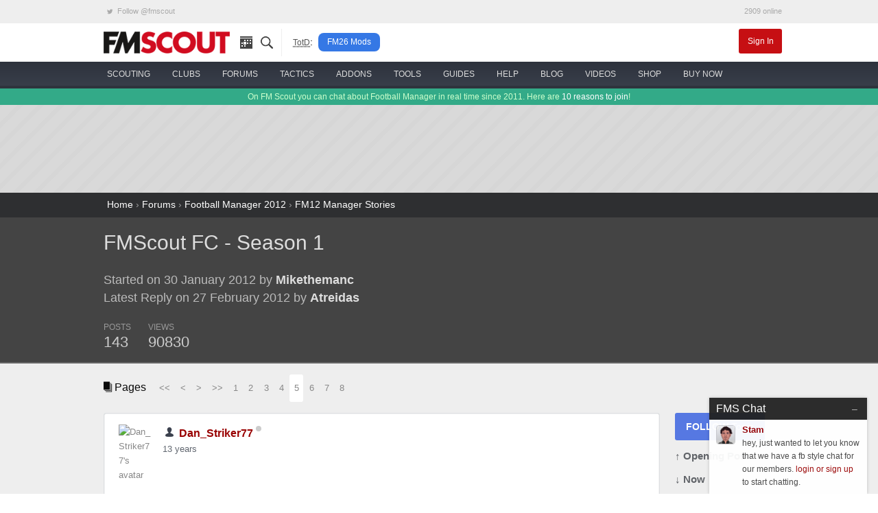

--- FILE ---
content_type: text/html; charset=UTF-8
request_url: https://www.fmscout.com/q-4542-FMScout-FC--Season-1.html?d=5
body_size: 11578
content:
<!DOCTYPE html>
<html class="no-js" lang="en" dir="ltr" prefix="og: http://ogp.me/ns#">
<head>
	<!-- Google tag (gtag.js) -->
	<script async src="https://www.googletagmanager.com/gtag/js?id=G-0WQN2ENGDZ"></script><script>window.dataLayer = window.dataLayer || []; function gtag(){dataLayer.push(arguments);} gtag('js', new Date()); gtag('config', 'G-0WQN2ENGDZ');</script>
	<meta charset="utf-8">
    <meta name="viewport" content="width=device-width, minimum-scale=1, initial-scale=1">
	<title>FMScout FC - Season 1 (Page 5) | FM Scout</title> 
	<meta name="description" content=" (Page 5) FMScout FC - Season 1

The rumours throughout the summer were true, Bishops Stortford FC had entered administration. ... | Page 5">
	<meta name="twitter:card" content="summary_large_image">
	<meta name="twitter:site" content="@fmscout">
	<meta property="og:url" content="https://www.fmscout.com/q-4542-FMScout-FC--Season-1.html?d=5">
	<meta property="og:title" content="FMScout FC - Season 1 (Page 5) | FM Scout">
	<meta property="og:type" content="article">
	<meta property="og:description" content=" (Page 5) FMScout FC - Season 1

The rumours throughout the summer were true, Bishops Stortford FC had entered administration. ... | Page 5">
	<meta property="og:image" content="https://www.fmscout.com/images/fmscout-football-manager-community.jpg">
	
	<meta property="og:site_name" content="FM Scout">
	<meta property="fb:app_id" content="118042078297821">
	<meta property="article:publisher" content="https://www.facebook.com/fmscout">
	
	
	<base href="https://www.fmscout.com/" />
	<link rel="canonical" href="https://www.fmscout.com/q-4542-FMScout-FC--Season-1.html?d=5">
	<link rel="shortcut icon" href="favicon.ico">
    <link rel="stylesheet" href="themes/evergrey/_foundation.min.css">
    <link rel="stylesheet" href="themes/evergrey/_evergrey.css?v=133">
	<!-- Sumo -->
	<script src="//load.sumome.com/" data-sumo-site-id="0271b0f762b6df276c1ef6b860994b3fc36dcfcf9065ba73e1041e64976a044b" async="async"></script>

<!-- Push -->
		
	
	
	<script data-cfasync="false" type="text/javascript"> 
		window.snigelPubConf = { "adengine": { "activeAdUnits": 
		[
		"adhesive", 
								
		"top_leaderboard", "wide_skyscraper" 
		
		"leaderboard_2", "top_leaderboard" 
								]
		} } 
	</script>
	<script data-cfasync="false" async src="https://cdn.snigelweb.com/adengine/fmscout.com/loader.js" type="text/javascript"></script>
</head>
 
<body>

<!-- header small -->
<div class="title-bar" data-responsive-toggle="header" data-hide-for="medium">
  <div class="title-bar-left">
	<button class="menu-icon" type="button" data-toggle></button>
	<div class="title-bar-title logo">
	  <a href="https://www.fmscout.com"><span class="show-for-sr">FMSCOUT</span><span aria-hidden="true"><img src="themes/evergrey/img/fmscout-logo-text-2x.png" alt="FMSCOUT"></span></a>
	</div>
  </div>
  <div class="title-bar-right">
	<a data-open="ssearch">Search</a>
  </div>
</div>
<!-- header medium up -->
<div id="header" class="clearfix" data-show-for="medium">
  <div class="network hide-for-small-only small-12 columns">
	<div class="row">
	  <ul class="menu expanded">
		<li><a rel="noreferrer" href="https://twitter.com/fmscout" class="twitter-follow-button" data-show-count="false"><i class="fi-social-twitter"></i> Follow @fmscout</a></li>
		<li class="text-right">2909 online</li>
	  </ul>
	</div>
  </div>
  <div class="top-bar small-6 medium-12 columns">
	<div class="row">
	  <div class="top-bar-left show-for-medium">
		<ul class="dropdown menu" data-responsive-menu="drilldown medium-dropdown">
		  <li class="logo"><a href="https://www.fmscout.com"><img src="themes/evergrey/img/fmscout-logo-text.png" alt="FMSCOUT"></a></li>
		  <li class="ico"><a href="p-recentitems.html" title="recent updates"><i class="ico-top rec"></i></a></li>
		  <li class="ico"><a data-open="ssearch" title="site search"><i class="ico-top sea"></i></a></li>
		  <li class="show-for-large divider" style="padding:0 .5rem 0 1rem"><abbr style="color:#555; font-size:80%" title="Topic of the Day">TotD</abbr>:</li>
		  <li class="show-for-large totd"><a href="c-fm26-mods.html" title="Football Manager 26 Mods">FM26 Mods</a></li>
		</ul>
	  </div>
	  <div id="user" class="top-bar-right">
		<ul class="dropdown menu" data-responsive-menu="medium-dropdown">
		  		  <li><a href="login.php" class="small alert button">Sign In</a></li>
		</ul>
	  </div>
	</div>
  </div>
  
  <nav id="nav" class="small-6 medium-12 columns">
	<div class="row">
	  <ul class="vertical medium-horizontal menu icon-top ffor" data-responsive-menu="drilldown medium-dropdown">
		<li>
		  <a href="c-players-and-staff.html"><i class="ico-menu sc"></i> <span>scouting</span></a>
		  <ul class="vertical menu">
			<li><a href="players.html">the scouting platform</a></li>
			<li><a href="a-football-manager-2026-wonderkids.html">fm26 wonderkids</a></li>
			<li><a href="a-football-manager-2026-best-free-players.html">fm26 free agents</a></li>
			<li><a href="a-football-manager-2026-best-coaches.html">fm26 best coaches</a></li>
			<li><a href="a-football-manager-2026-top-bargains.html">fm26 top bargains</a></li>
			<li><a href="c-players26.html">fm26 best players</a></li>
		  </ul>
		</li>
		<li>
		  <a href="clubs.html"><i class="ico-menu cl"></i> <span>clubs</span></a>
		  <ul class="vertical menu">
			<li><a href="clubs.html">club finder</a></li>
			<li><a href="f-random-team-generator.html">random team generator</a></li>
			<li><a href="f-pin.html">around the pin</a></li>
			<li><a href="a-save-idea-checklist.html">save idea checklist</a></li>
			<li><a href="a-fm23-challenge-index.html">challenge index</a></li>
			<li><a href="c-club-insights.html">who to manage</a></li>
			<li><a href="a-fm26-starting-transfer-and-wage-budgets.html">starting budgets</a></li>
			<li><a href="a-fm26-best-youth-academies.html">best youth academies</a></li>
		  </ul>
		</li>
		<li>
		  <a href="forums.html"><i class="ico-menu st"></i> <span>forums</span></a>
		  <ul class="vertical menu">
			<li><a href="s-95-Football-Manager-2026-Discussion.html">general discussion</a></li>
			<li><a href="s-96-Football-Manager-2026-Stories.html">stories</a></li>
			<li><a href="s-98-FM26-Online-Games.html">online games</a></li>
			<li><a href="s-21-New-Members.html">new members</a></li>
			<li><a href="forums.html">forums home</a></li>
			<li><a href="p-charts.html?m=authors">top posters</a></li>
		  </ul>
		</li>
		<li>
		  <a href="c-fm26-tactics.html"><i class="ico-menu ta"></i> <span>tactics</span></a>
		  <ul class="vertical menu">
			<li><a href="f-fm26-tactics-index.html" title="FM26 Tactics Index">fm26 tactics index</a></li>
			<li><a href="f-knap-tactics-for-fm26.html" title="Knap Tactics for FM2026">knap tactics table</a></li>
			<li><a href="f-fm24-real-life-tactics.html" title="Real Life Football Tactics Recreated for Football Manager 2024">tactic recreations</a></li>
			<li><a href="s-97-FM26-Tactics--Training-Discussion.html">tactics discussion</a></li>
			<li><a href="a-how-to-share-your-football-manager-tactic-on-fmscout.html">share your tactic</a></li>
			<li><a href="c-fm24-tactics.html">fm24 tactics</a></li>
			<li><a href="c-tactical-development-workshop.html">tactical development workshop</a></li>
		  </ul>
		</li>
		<li>
		  <a href="c-files26.html" title="FM26 Downloads"><i class="ico-menu ad"></i> <span>addons</span></a>
		  <ul class="vertical menu">
			<li><a href="a-fm24-to-fm26-dlc.html" title="Season 2025/26 DLC">fm24 season 25/26 dlc</a></li>
			<li><a href="a-fm26-real-names-license-fix.html" title="FM 2026 Real Names Fix">real names fix</a></li>
			<li><a href="c-fm26-logos.html" title="FM 26 Logo Packs">logo packs</a></li>
			<li><a href="c-fm26-skins.html" title="FM26 Skins">skins</a></li>
			<li><a href="c-fm26-faces.html" title="FM 2026 Face Packs">face packs</a></li>
			<li><a href="c-fm26-mods.html" title="Football Manager 26 Mods">mods</a></li>
			<li><a href="c-fm26-editor-data.html" title="FM 2026 Data and League Updates">databases</a></li>
			<li><a href="a-football-manager-retro-databases.html" title="FM Retro Databases">retro databases</a></li>
			<li><a href="c-files24.html" title="FM24 Downloads">fm24 files</a></li>
		  </ul>
		</li>
		<li>
		  <a href="c-fm26-tools.html"><i class="ico-menu to"></i> <span>tools</span></a>
		  <ul class="vertical menu">
			<li><a href="a-fm-genie-scout-26.html">genie scout 26</a></li>
			<li><a href="a-kitbasher-kit-making-tool-for-football-manager.html">kit making tool</a></li>
			<li><a href="a-fm26-official-pre-game-editor.html">fm26 pre-game editor</a></li>
			<li><a href="f-fm26-pc-rater.html">fm26 pc rater <span style="color:red">new!</span></a></li>
			<li><a href="f-compass.html">save compass</a></li>
			<li><a href="f-performance-calculator.html">player performance calculator</a></li>
			<li><a href="f-current-ability-calculator.html">current ability calculator</a></li>
			<li><a href="f-role-calculator.html">player role ability calculator</a></li>
			<li><a href="f-fm26-coach-rating-calculator.html">coach rating calculator</a></li>
		  </ul>
		</li>
		<li>
		  <a href="c-advice.html"><i class="ico-menu gu"></i> <span>guides</span></a>
		  <ul class="vertical menu">
			<li><a href="c-guides.html">in-depth guides</a></li>
			<li><a href="a-football-manager-2023-hints-and-tips.html">official hints &amp; tips</a></li>
			<li><a href="c-quick-tips.html">quick tips</a></li>
			<li><a href="a-fm26-laptop-advice.html">fm26 laptop buying guide</a></li>
			<li><a href="c-beginners.html">beginner's guide</a></li>
			<li><a href="c-help.html">tutorials</a></li>
		  </ul>
		</li>
		<li>
		  <a href="forums.html?c=support"><i class="ico-menu he"></i> <span>help</span></a>
		  <ul class="vertical menu">
			<li><a href="s-73-Getting-started-FAQ.html">technical troubleshooting</a></li>
			<li><a href="s-60-Fixes-to-Common-Errors.html">how to fix common errors</a></li>
			<li><a href="c-site-assistant.html">using fmscout.com</a></li>
			<li><a href="s-51-FM-Advice--Unsorted.html">ask for help</a></li>
		  </ul>
		</li>
		<li>
		  <a href="c-blogs.html"><i class="ico-menu bl"></i> <span>blog</span></a>
		  <ul class="vertical menu">
			<li><a href="c-news.html">latest news</a></li>
			<li><a href="c-fm-legends.html">legends throwback</a></li>
			<li><a href="c-pressingroom.html">interviews</a></li>
			<li><a href="c-fm-simulator.html">experiments</a></li>
			<li><a href="c-funny.html">memes</a></li>
		  </ul>
		</li>
		<li class="hide-for-medium-only">
		  <a href="f-football-manager-videos.html"><i class="ico-menu vi"></i> <span>videos</span></a>
		</li>
		<li class="show-for-large">
		  <a href="c-shop.html"><i class="ico-menu mo"></i> <span>shop</span></a>
		  <ul class="vertical menu">
			<li><a href="a-football-manager-2026-steam-key.html">buy fm26 cheap</a></li>
			<li><a href="a-genie-scout-26g-edition.html">genie scout 26g edition</a></li>
			<li><a href="a-football-manager-merch.html">fm merch</a></li>
		  </ul>
		</li>
		<li class="show-for-large">
		  <a href="a-football-manager-2026-steam-key.html"><img src="assets/buyfm/fm26-steam-key-delivery.png" alt="official FM26 Steam key" style="height:32px"> <span>buy now</span></a>
		</li>
	  </ul>
	</div>
  </nav>
</div>
<!-- search -->
<div id="ssearch" class="full reveal" data-reveal>
  <div class="caw" data-close></div>
  <form action="f-results.html" accept-charset="utf-8">
	<label for="s"><big>Search fmscout.com</big></label>
	<input autocomplete="on" type="text" id="q" name="q" title="Search fmscout.com - Powered by Google" placeholder="Type and press enter &hellip;" autofocus="autofocus" value dir="ltr" spellcheck="false">
  </form>
  <button class="close-button" data-close aria-label="Close reveal" type="button">
	<span aria-hidden="true">&times;</span>
  </button>
</div>
<!-- ticker -->
<div class="news hide-for-small-only">
  <div class="row">
  On FM Scout you can chat about Football Manager in real time since 2011. Here are <a href="a-why-become-a-member.html">10 reasons to join</a>!
  </div>
</div>
<!-- content -->
<div id="content">
  <div id="below-header">
	<div class="above leader row text-center" style="min-height:90px">
	  <div class="center"><!-- adngin-top_leaderboard-0 --> <div id="adngin-top_leaderboard-0"></div></div>
	</div> 
  </div> 
  <style>
.header .row, .forums .row {padding:1rem 0}
#posts h1 {font-size:220%}
#posts .subheader, #posts .by {color:#bbb; font-size:130%}
#posts .by {margin:1.3rem 0}
#posts .pages {margin-bottom:1rem}
#posts .columns .columns {padding:0}
.stats ul {margin:0}
.stats li {padding:0 1.3rem 0 0; font-size:90%; color:#999; float:none; display:inline-block}
.stats span {display:block; font-size:180%; line-height:1.5rem;	color:#ccc}
.bold {font-weight:bold}
.postAvatar img {max-height:96px; max-width:96px}

#posts .text h2 {background-color:#c2cfd7;color:#4c5e74;font-size:1.75rem;line-height:3rem;border-top:1px solid #cbd4db;border-bottom:1px solid #a2abb2;border-radius:5px; padding:0 1.25rem;}
#posts .text h3 {border-bottom:2px solid #eee;font-size:1.5rem;line-height:2.5rem}
#posts .text h5 {background-color:#ddd;color:#888;font-size:1rem;line-height:2rem;border-bottom:1px solid #ccc}

.sidebar {margin:0}
.sidebar a {display:block; margin:0 0 .75rem}
.sidebar span, .end span {font-weight:bold}
.follow {background:#5678e2}
.bare {color:#606368; font-size:95%; font-weight:bold}
.social {text-align:left; font-size:1.5rem!important; padding:.2rem .6rem}
.fb {background:#3b5998} .fb:hover {background:#2d4373} .tw {background:#55acee} .tw:hover {background:#2795e9}

.post {background:#fff; border:1px solid #dddfe2; border-radius:3px; margin:0 0 1rem}
.poster {padding:1rem 1.3rem 0; line-height:1.6}
.when, .when a {color:#616770}
.modthis a {color:#909090; padding:0 .2rem; border:1px solid #ccc; font-size:1.5em}
.modthis .x {background:#f6f6f7; border-color:#f6f6f7; color:#e0e0e0}
.text {padding:1rem 1.3rem 1.1rem!important}
.buttons {border-top:1px solid #dadde1; padding:.3rem 1.3rem}
.buttons .button {margin:0; padding:.35rem 1rem}
.pseudo {background:transparent; color:#606368; font-weight:bold} .pseudo:hover, .pseudo:active {background:#f6f6f7; color:#444}
.pseudo i {color:#222; font-size:140%; vertical-align:middle}
.share i {font-size:2em; line-height:1; color:#909090}

.pagination li {display:inline-block}
</style>

<div id="breadcrumbs">
  <div class="row">
	<a href="https://www.fmscout.com">Home</a> &rsaquo; <a href="forums.html" title="Forums">Forums</a> › <a href="forums.html?c=fm12#fm12" title="Football Manager 2012">Football Manager 2012</a> › <a href="s-67-FM12-Manager-Stories.html" title="FM12 Manager Stories">FM12 Manager Stories</a>
  </div>
</div>

<div id="posts" itemscope itemtype="http://schema.org/DiscussionForumPosting">

	<div class="header">
		<div class="row">
			<div class="medium-8 small-12 columns">
				<h1 itemprop="headline"><a href="q-4542-FMScout-FC--Season-1.html">FMScout FC - Season 1</a></h1>
				
				<div class="medium-10 small-12 columns">
				<div class="by">Started on 30 January 2012 by <a href="users/Mikethemanc.html" class="bold">Mikethemanc</a><br>
				Latest Reply on 27 February 2012 by <a href="users/Atreidas.html" class="bold">Atreidas</a></div>
				<div class="stats clearfix">
					<ul class="inline-list">
						<li>POSTS<span>143</span></li>
						<li>VIEWS<span>90830</span></li>
											</ul>
				</div>
				</div>
				<div class="medium-2 hide-for-small-only columns text-center postAvatar">
				
				</div>
			</div>
			<div class="medium-4 small-12 columns text-center"><!-- adngin-mpu_1-0 --> <div id="adngin-mpu_1-0"></div></div>
		</div>
	</div>
	
	<div class="forums">
		<div class="row">
			<div class="clearfix">
			<div class="large-8 small-12 columns">
				<div class="pages">
					<i class="fi-page-multiple"></i> Pages &nbsp; 
					<ul class="pagination">
						<li class="arrow"><a href="q-4542-FMScout-FC--Season-1.html">&lt;&lt;</a></li><li class="arrow"><a href="q-4542-FMScout-FC--Season-1.html?d=4">&lt;</a></li><li class="arrow"><a href="q-4542-FMScout-FC--Season-1.html?d=6">&gt;</a></li><li class="arrow"><a href="q-4542-FMScout-FC--Season-1.html?d=10">&gt;&gt;</a></li><li><a href="q-4542-FMScout-FC--Season-1.html">1</a></li><li><a href="q-4542-FMScout-FC--Season-1.html?d=2">2</a></li><li><a href="q-4542-FMScout-FC--Season-1.html?d=3">3</a></li><li><a href="q-4542-FMScout-FC--Season-1.html?d=4">4</a></li><li class="current"><a href="q-4542-FMScout-FC--Season-1.html?d=5">5</a></li><li><a href="q-4542-FMScout-FC--Season-1.html?d=6">6</a></li><li><a href="q-4542-FMScout-FC--Season-1.html?d=7">7</a></li><li><a href="q-4542-FMScout-FC--Season-1.html?d=8">8</a></li>
					</ul>
				</div>
				
			</div>
			<div class="large-2 small-12 columns text-right">
			</div>
			<div class="large-2 small-12 columns"></div>
			</div>
			
			<div id="start" class="large-10 small-12 columns">
																<a name="post41167" id="post41167"></a>
				<a name="41167" id="post_41167" title="5 - 1"></a>
				
				
				<div class="post clearfix" itemprop="articleBody">
					<div class="poster clearfix">
						<img width="48" height="48" src="./datas/avatars/32759-avatar.gif" class="ava" alt="Dan_Striker77's avatar">
						<img src="../assets/ranks/rank-member-icon.png" alt="Group" />
						<strong itemprop="creator" itemscope="" itemtype="http://schema.org/Person"><span itemprop="name"><a href="users/Dan_Striker77.html">Dan_Striker77</a></span>
						<span class="o"><span class="status on0"></span></span>
						</strong> 
						<span class="modthis float-right"></span>
						<div class="when"><a href="https://www.fmscout.com/q-4542-FMScout-FC--Season-1.html?d=5#41167">13 years</a></div>
					</div>
					<div class="text">
						It's a funny old game <img class="aux smiley" src="./images/smilies/smile.gif" alt=":)" />
											</div>
					<div class="buttons">
						 
						 
						<a class="pseudo button" href="login.php"><i class="fi-quote"></i> Login to Quote</a>
						<span class="float-right share"><a href="https://www.fmscout.com/q-4542-FMScout-FC--Season-1.html?d=5#41167" title="Right-click &amp; select 'Copy link address'"><i class="fi-share"></i></a></span>
					</div>
				</div>
												<a name="post41172" id="post41172"></a>
				<a name="41172" id="post_41172" title="5 - 2"></a>
				
				
				<div class="post clearfix" itemprop="comment"style="border-color:#383e4a">
					<div class="poster clearfix">
						<img width="48" height="48" src="./datas/avatars/33326-avatar.gif" class="ava" alt="Mikethemanc's avatar">
						<img src="../assets/ranks/rank-member-icon.png" alt="Group" />
						<strong itemprop="creator" itemscope="" itemtype="http://schema.org/Person"><span itemprop="name"><a href="users/Mikethemanc.html">Mikethemanc</a></span>
						<span class="o"><span class="status on0"></span></span>
						</strong> 
						<span class="modthis float-right"></span>
						<div class="when"><a href="https://www.fmscout.com/q-4542-FMScout-FC--Season-1.html?d=5#41172">13 years</a></div>
					</div>
					<div class="text">
						<h3>Eastwood v FMScout - 9/8/2011</h3>
<br />
Due to international call-ups, my squad was down to the bare minimum<br />
<br />
<strong>Team</strong><br />
Tsak<br />
Elric<br />
McCabe<br />
McEwan<br />
Leathem <img class="lazy" data-src="assets/icons/yellow-card.png" alt="" /><br />
Halsall <img class="lazy" data-src="assets/icons/sub-off.png" alt="" /> 72'<br />
Nepal <img class="lazy" data-src="assets/icons/missed-penalty.png" alt="" /><br />
Strong <img class="lazy" data-src="assets/icons/yellow-card.png" alt="" /><br />
Beech <img class="lazy" data-src="assets/icons/sub-off.png" alt="" /> 63'<br />
Ham <img class="lazy" data-src="assets/icons/goal.png" alt="" /><br />
Marsden <img class="lazy" data-src="assets/icons/sub-off.png" alt="" /> 72'<br />
 <br />
<strong>Subs</strong><br />
Starkey (A grey virtual GK)<br />
Giovanni-Ji <img class="lazy" data-src="assets/icons/sub-on.png" alt="" /> 72' <img class="lazy" data-src="assets/icons/goal.png" alt="" /><br />
Wizzle <img class="lazy" data-src="assets/icons/sub-on.png" alt="" /> 72'<br />
Agrela <img class="lazy" data-src="assets/icons/sub-on.png" alt="" /> 63' <img class="lazy" data-src="assets/icons/injured.png" alt="" /><br />
Harris<br />
<br />
<strong>Match report</strong><br />
13' - Free kick from Elliott played into the box and find the head of Bradley who heads it home... 1-0 Eastwood<br />
24' - Ham won the ball twice in the middle of the park and ran clear, only to be hacked down by Mitchell. The ref had no choice but to show Mitchell the straight red<br />
70' - A foul by Benjamin on McEwan awards FMScout a penalty. Nepal steps up and strikes it against the bar!! And to make matters worse, Eastwood break from the rebound and Bradley scores his second of the game. 2-0 Eastwood<br />
73' - An inspired double substitution! Giovanni-Ji spread the ball out to the left for Agrela, who skips past the right back and whips a ball into the cebtre for Ham to head home. 2-1 Eastwood<br />
83' - Wizzle wins the ball in the middle of the park and sets Nepal off down the right, his ball finds Giovanni-Ji in the centre who prods it home! 2-2<br />
<br />
<strong>FULL TIME</strong><br />
Eastwood 2-2 FMScout
											</div>
					<div class="buttons">
						 
						 
						<a class="pseudo button" href="login.php"><i class="fi-quote"></i> Login to Quote</a>
						<span class="float-right share"><a href="https://www.fmscout.com/q-4542-FMScout-FC--Season-1.html?d=5#41172" title="Right-click &amp; select 'Copy link address'"><i class="fi-share"></i></a></span>
					</div>
				</div>
				
				<div class="hide-for-small text-center pages"><!-- adngin-top_leaderboard-0 --> <div id="adngin-top_leaderboard-0"></div></div>
								<a name="post41177" id="post41177"></a>
				<a name="41177" id="post_41177" title="5 - 3"></a>
				
				
				<div class="post clearfix" itemprop="comment"style="border-color:#383e4a">
					<div class="poster clearfix">
						<img width="48" height="48" src="./datas/avatars/33326-avatar.gif" class="ava" alt="Mikethemanc's avatar">
						<img src="../assets/ranks/rank-member-icon.png" alt="Group" />
						<strong itemprop="creator" itemscope="" itemtype="http://schema.org/Person"><span itemprop="name"><a href="users/Mikethemanc.html">Mikethemanc</a></span>
						<span class="o"><span class="status on0"></span></span>
						</strong> 
						<span class="modthis float-right"></span>
						<div class="when"><a href="https://www.fmscout.com/q-4542-FMScout-FC--Season-1.html?d=5#41177">13 years</a></div>
					</div>
					<div class="text">
						<h3>FMScout v Colwyn Bay - 13/8/2011</h3>
<br />
<strong>Team</strong><br />
Shaughnessy<br />
Dabrowski<br />
McCabe<br />
McEwan<br />
Leathem<br />
Halsall <img class="lazy" data-src="assets/icons/sub-off.png" alt="" /> 73'<br />
Harris<br />
Wizzle<br />
McGuigan <img class="lazy" data-src="assets/icons/sub-off.png" alt="" /> 54'<br />
Ham <img class="lazy" data-src="assets/icons/sub-off.png" alt="" /> 54'<br />
Giovanni-Ji<br />
<br />
<strong>Subs</strong><br />
Tsak<br />
Nepal <img class="lazy" data-src="assets/icons/sub-on.png" alt="" /> 73'<br />
Beech <img class="lazy" data-src="assets/icons/sub-on.png" alt="" /> 54'<br />
Waller<br />
Marsden <img class="lazy" data-src="assets/icons/sub-on.png" alt="" /> 54'<br />
<br />
<strong>Match report</strong><br />
<br />
36' - After much early pressure by FMScout, Colwyn Bay take the lead. Challinor finds Hopley in the box who pokes home from 2 yards. 1-0 Colwyn Bay<br />
<br />
<strong>FULL TIME</strong><br />
FMScout 0-1 Colwyn Bay
											</div>
					<div class="buttons">
						 
						 
						<a class="pseudo button" href="login.php"><i class="fi-quote"></i> Login to Quote</a>
						<span class="float-right share"><a href="https://www.fmscout.com/q-4542-FMScout-FC--Season-1.html?d=5#41177" title="Right-click &amp; select 'Copy link address'"><i class="fi-share"></i></a></span>
					</div>
				</div>
												<a name="post41178" id="post41178"></a>
				<a name="41178" id="post_41178" title="5 - 4"></a>
				
				
				<div class="post clearfix" itemprop="comment"style="border-color:#383e4a">
					<div class="poster clearfix">
						<img width="48" height="48" src="./datas/avatars/33326-avatar.gif" class="ava" alt="Mikethemanc's avatar">
						<img src="../assets/ranks/rank-member-icon.png" alt="Group" />
						<strong itemprop="creator" itemscope="" itemtype="http://schema.org/Person"><span itemprop="name"><a href="users/Mikethemanc.html">Mikethemanc</a></span>
						<span class="o"><span class="status on0"></span></span>
						</strong> 
						<span class="modthis float-right"></span>
						<div class="when"><a href="https://www.fmscout.com/q-4542-FMScout-FC--Season-1.html?d=5#41178">13 years</a></div>
					</div>
					<div class="text">
						<span style="text-decoration:underline"><strong> INJURY NEWS </strong></span><br />
Bone resumes full training<br />
Leathem out for 2-3 weeks with a damaged heel
											</div>
					<div class="buttons">
						 
						 
						<a class="pseudo button" href="login.php"><i class="fi-quote"></i> Login to Quote</a>
						<span class="float-right share"><a href="https://www.fmscout.com/q-4542-FMScout-FC--Season-1.html?d=5#41178" title="Right-click &amp; select 'Copy link address'"><i class="fi-share"></i></a></span>
					</div>
				</div>
								
				<div class="hide-for-small text-center pages"><!-- adngin-leaderboard_2-0 --> <div id="adngin-leaderboard_2-0"></div></div>
				<a name="post41182" id="post41182"></a>
				<a name="41182" id="post_41182" title="5 - 5"></a>
				
				
				<div class="post clearfix" itemprop="comment"style="border-color:#383e4a">
					<div class="poster clearfix">
						<img width="48" height="48" src="./datas/avatars/33326-avatar.gif" class="ava" alt="Mikethemanc's avatar">
						<img src="../assets/ranks/rank-member-icon.png" alt="Group" />
						<strong itemprop="creator" itemscope="" itemtype="http://schema.org/Person"><span itemprop="name"><a href="users/Mikethemanc.html">Mikethemanc</a></span>
						<span class="o"><span class="status on0"></span></span>
						</strong> 
						<span class="modthis float-right"></span>
						<div class="when"><a href="https://www.fmscout.com/q-4542-FMScout-FC--Season-1.html?d=5#41182">13 years</a></div>
					</div>
					<div class="text">
						<h3>Boston United v FMScout - 20/8/2011</h3>
<br />
<strong>Team</strong><br />
Tsak<br />
Dabrowski <img class="lazy" data-src="assets/icons/yellow-card.png" alt="" /><img class="lazy" data-src="assets/icons/sub-off.png" alt="" /> 81'<br />
McCabe<br />
Dechman<br />
Elric  <img class="lazy" data-src="assets/icons/yellow-card.png" alt="" /><br />
Wizzle <img class="lazy" data-src="assets/icons/goal.png" alt="" /><img class="lazy" data-src="assets/icons/goal.png" alt="" /><img class="lazy" data-src="assets/icons/man-of-the-match.png" alt="" /><br />
Strong <img class="lazy" data-src="assets/icons/sub-off.png" alt="" /> 69'<br />
Halsall <img class="lazy" data-src="assets/icons/goal.png" alt="" /><img class="lazy" data-src="assets/icons/sub-off.png" alt="" /> 69'<br />
Beech<br />
Ham<br />
Marsden <img class="lazy" data-src="assets/icons/goal.png" alt="" /><img class="lazy" data-src="assets/icons/yellow-card.png" alt="" /><br />
<br />
<strong>Subs</strong><br />
Shaughnessy<br />
Waller <img class="lazy" data-src="assets/icons/sub-on.png" alt="" /> 81'<br />
McGuigan <img class="lazy" data-src="assets/icons/sub-on.png" alt="" /> 69'<br />
Nepal <img class="lazy" data-src="assets/icons/sub-on.png" alt="" /> 69'<br />
Giovanni-Ji<br />
<br />
<strong>Match report</strong><br />
<br />
36' - Pinball football in the box sees the ball ricochet off Boston player Kevin Austin and trickles over the line. 1-0 FMScout<br />
46' - A deep ball into the box from Beech finds Ham, Ham takes the ball to the byline and pulls it back for Halsall to fire home from 8 yards. 2-0 FMScout<br />
51' - Strong plays a through ball to Masrden who advances towards goal. His shot is saved by the keeper but falls to the feet of Wizzle outside the box. Wizzle slides the ball home and runs towards the home fans. GET IN THERE!! 3-0 FMScout<br />
58' - Beech drills the ball across goal towards Wizzle. The Boston defender Wilkinson brings Wizzle down as he's about to pull the trigger. Wizzle picks up the ball and demads to take the penalty. He steps up... BOOM! 4-0 FMScout<br />
76' - Dabrowski takes a short throw to Ham who's stood on the byline. He times his ball into the box to perfection to find the head on an advancing Marsden. 5-0 FMScout<br />
The travelling FMScout fans are on their feet singing &quot;EASY! EASY! EASY!&quot;<br />
<br />
<strong>FULL TIME</strong><br />
Boston United 0-5 FMScout
											</div>
					<div class="buttons">
						 
						 
						<a class="pseudo button" href="login.php"><i class="fi-quote"></i> Login to Quote</a>
						<span class="float-right share"><a href="https://www.fmscout.com/q-4542-FMScout-FC--Season-1.html?d=5#41182" title="Right-click &amp; select 'Copy link address'"><i class="fi-share"></i></a></span>
					</div>
				</div>
												<a name="post41188" id="post41188"></a>
				<a name="41188" id="post_41188" title="5 - 6"></a>
				
				
				<div class="post clearfix" itemprop="comment">
					<div class="poster clearfix">
						<img width="48" height="48" src="datas/avatars/39588-ffc2.png" class="ava" alt="SlapDashFluky's avatar">
						<img src="../assets/ranks/rank-member-icon.png" alt="Group" />
						<strong itemprop="creator" itemscope="" itemtype="http://schema.org/Person"><span itemprop="name"><a href="users/SlapDashFluky.html">SlapDashFluky</a></span>
						<span class="o"><span class="status on0"></span></span>
						</strong> 
						<span class="modthis float-right"></span>
						<div class="when"><a href="https://www.fmscout.com/q-4542-FMScout-FC--Season-1.html?d=5#41188">13 years</a></div>
					</div>
					<div class="text">
						Blooming 'eck, Pierres-Nazlo isn't having a great start xD
											</div>
					<div class="buttons">
						 
						 
						<a class="pseudo button" href="login.php"><i class="fi-quote"></i> Login to Quote</a>
						<span class="float-right share"><a href="https://www.fmscout.com/q-4542-FMScout-FC--Season-1.html?d=5#41188" title="Right-click &amp; select 'Copy link address'"><i class="fi-share"></i></a></span>
					</div>
				</div>
												<a name="post41189" id="post41189"></a>
				<a name="41189" id="post_41189" title="5 - 7"></a>
				
				
				<div class="post clearfix" itemprop="comment"style="border-color:#383e4a">
					<div class="poster clearfix">
						<img width="48" height="48" src="./datas/avatars/33326-avatar.gif" class="ava" alt="Mikethemanc's avatar">
						<img src="../assets/ranks/rank-member-icon.png" alt="Group" />
						<strong itemprop="creator" itemscope="" itemtype="http://schema.org/Person"><span itemprop="name"><a href="users/Mikethemanc.html">Mikethemanc</a></span>
						<span class="o"><span class="status on0"></span></span>
						</strong> 
						<span class="modthis float-right"></span>
						<div class="when"><a href="https://www.fmscout.com/q-4542-FMScout-FC--Season-1.html?d=5#41189">13 years</a></div>
					</div>
					<div class="text">
						<blockquote><a href="t-41188-FMScout-FC--Season-1.html">#41188</a> <strong>SlapDashFluky :</strong>
Blooming 'eck, Pierres-Nazlo isn't having a great start xD<br />
</blockquote>
<br />
He's been injured mate. Hoping he gets back soon!<br />
How you finding the story so far?
											</div>
					<div class="buttons">
						 
						 
						<a class="pseudo button" href="login.php"><i class="fi-quote"></i> Login to Quote</a>
						<span class="float-right share"><a href="https://www.fmscout.com/q-4542-FMScout-FC--Season-1.html?d=5#41189" title="Right-click &amp; select 'Copy link address'"><i class="fi-share"></i></a></span>
					</div>
				</div>
												<a name="post41194" id="post41194"></a>
				<a name="41194" id="post_41194" title="5 - 8"></a>
				
				
				<div class="post clearfix" itemprop="comment">
					<div class="poster clearfix">
						<img width="48" height="48" src="datas/avatars/34693-sem_ttulo.png" class="ava" alt="Sporting_23's avatar">
						<img src="../assets/ranks/rank-member-icon.png" alt="Group" />
						<strong itemprop="creator" itemscope="" itemtype="http://schema.org/Person"><span itemprop="name"><a href="users/Sporting_23.html">Sporting_23</a></span>
						<span class="o"><span class="status on0"></span></span>
						</strong> 
						<span class="modthis float-right"></span>
						<div class="when"><a href="https://www.fmscout.com/q-4542-FMScout-FC--Season-1.html?d=5#41194">13 years</a></div>
					</div>
					<div class="text">
						<blockquote><a href="t-41189-FMScout-FC--Season-1.html">#41189</a> <strong>Mikethemanc :</strong>
<a href="t-41188-FMScout-FC--Season-1.html">#41188</a> <strong>SlapDashFluky :</strong><br />
Blooming 'eck, Pierres-Nazlo isn't having a great start xD<br />
<br />
<br />
He's been injured mate. Hoping he gets back soon!<br />
How you finding the story so far?<br />
</blockquote>
<br />
amazing story, loving it.<br />
<br />
one assist for agrela but is having a hard time fitting in<br />
<br />
cheers mate <img class="aux smiley" src="./images/smilies/wink.gif" alt=";)" />
											</div>
					<div class="buttons">
						 
						 
						<a class="pseudo button" href="login.php"><i class="fi-quote"></i> Login to Quote</a>
						<span class="float-right share"><a href="https://www.fmscout.com/q-4542-FMScout-FC--Season-1.html?d=5#41194" title="Right-click &amp; select 'Copy link address'"><i class="fi-share"></i></a></span>
					</div>
				</div>
												<a name="post41196" id="post41196"></a>
				<a name="41196" id="post_41196" title="5 - 9"></a>
				
				
				<div class="post clearfix" itemprop="comment"style="border-color:#383e4a">
					<div class="poster clearfix">
						<img width="48" height="48" src="./datas/avatars/33326-avatar.gif" class="ava" alt="Mikethemanc's avatar">
						<img src="../assets/ranks/rank-member-icon.png" alt="Group" />
						<strong itemprop="creator" itemscope="" itemtype="http://schema.org/Person"><span itemprop="name"><a href="users/Mikethemanc.html">Mikethemanc</a></span>
						<span class="o"><span class="status on0"></span></span>
						</strong> 
						<span class="modthis float-right"></span>
						<div class="when"><a href="https://www.fmscout.com/q-4542-FMScout-FC--Season-1.html?d=5#41196">13 years</a></div>
					</div>
					<div class="text">
						<blockquote><a href="t-41194-FMScout-FC--Season-1.html">#41194</a> <strong>Sporting_23 :</strong>
<a href="t-41189-FMScout-FC--Season-1.html">#41189</a> <strong>Mikethemanc :</strong><br />
<a href="t-41188-FMScout-FC--Season-1.html">#41188</a> <strong>SlapDashFluky :</strong><br />
Blooming 'eck, Pierres-Nazlo isn't having a great start xD<br />
<br />
<br />
He's been injured mate. Hoping he gets back soon!<br />
How you finding the story so far?<br />
<br />
<br />
amazing story, loving it.<br />
<br />
one assist for agrela but is having a hard time fitting in<br />
<br />
cheers mate <img class="aux smiley" src="./images/smilies/wink.gif" alt=";)" /><br />
</blockquote>
<br />
He really is! I was hoping his Portuguese roots would bring some flair to the team!
											</div>
					<div class="buttons">
						 
						 
						<a class="pseudo button" href="login.php"><i class="fi-quote"></i> Login to Quote</a>
						<span class="float-right share"><a href="https://www.fmscout.com/q-4542-FMScout-FC--Season-1.html?d=5#41196" title="Right-click &amp; select 'Copy link address'"><i class="fi-share"></i></a></span>
					</div>
				</div>
												<a name="post41197" id="post41197"></a>
				<a name="41197" id="post_41197" title="5 - 10"></a>
				
				
				<div class="post clearfix" itemprop="comment">
					<div class="poster clearfix">
						<img width="48" height="48" src="datas/defaultav/blank.png" class="ava" alt="DEMBA!'s avatar">
						<img src="../assets/ranks/rank-member-icon.png" alt="Group" />
						<strong itemprop="creator" itemscope="" itemtype="http://schema.org/Person"><span itemprop="name"><a href="users/DEMBA!.html">DEMBA!</a></span>
						<span class="o"><span class="status on0"></span></span>
						</strong> 
						<span class="modthis float-right"></span>
						<div class="when"><a href="https://www.fmscout.com/q-4542-FMScout-FC--Season-1.html?d=5#41197">13 years</a></div>
					</div>
					<div class="text">
						Honoured to have been made Vice-Captain!<br />
Seem to be in decent form at the moment too, glad my guy is helping the team out.
											</div>
					<div class="buttons">
						 
						 
						<a class="pseudo button" href="login.php"><i class="fi-quote"></i> Login to Quote</a>
						<span class="float-right share"><a href="https://www.fmscout.com/q-4542-FMScout-FC--Season-1.html?d=5#41197" title="Right-click &amp; select 'Copy link address'"><i class="fi-share"></i></a></span>
					</div>
				</div>
												<a name="post41206" id="post41206"></a>
				<a name="41206" id="post_41206" title="5 - 11"></a>
				
				
				<div class="post clearfix" itemprop="comment">
					<div class="poster clearfix">
						<img width="48" height="48" src="datas/avatars/39588-ffc2.png" class="ava" alt="SlapDashFluky's avatar">
						<img src="../assets/ranks/rank-member-icon.png" alt="Group" />
						<strong itemprop="creator" itemscope="" itemtype="http://schema.org/Person"><span itemprop="name"><a href="users/SlapDashFluky.html">SlapDashFluky</a></span>
						<span class="o"><span class="status on0"></span></span>
						</strong> 
						<span class="modthis float-right"></span>
						<div class="when"><a href="https://www.fmscout.com/q-4542-FMScout-FC--Season-1.html?d=5#41206">13 years</a></div>
					</div>
					<div class="text">
						Yh, I meant the bad start is due to his injury etc.<br />
Also, I've loved the start! Keep it coming <img class="aux smiley" src="./images/smilies/grin.gif" alt=":D" />
											</div>
					<div class="buttons">
						 
						 
						<a class="pseudo button" href="login.php"><i class="fi-quote"></i> Login to Quote</a>
						<span class="float-right share"><a href="https://www.fmscout.com/q-4542-FMScout-FC--Season-1.html?d=5#41206" title="Right-click &amp; select 'Copy link address'"><i class="fi-share"></i></a></span>
					</div>
				</div>
												<a name="post41207" id="post41207"></a>
				<a name="41207" id="post_41207" title="5 - 12"></a>
				
				
				<div class="post clearfix" itemprop="comment"style="border-color:#383e4a">
					<div class="poster clearfix">
						<img width="48" height="48" src="./datas/avatars/33326-avatar.gif" class="ava" alt="Mikethemanc's avatar">
						<img src="../assets/ranks/rank-member-icon.png" alt="Group" />
						<strong itemprop="creator" itemscope="" itemtype="http://schema.org/Person"><span itemprop="name"><a href="users/Mikethemanc.html">Mikethemanc</a></span>
						<span class="o"><span class="status on0"></span></span>
						</strong> 
						<span class="modthis float-right"></span>
						<div class="when"><a href="https://www.fmscout.com/q-4542-FMScout-FC--Season-1.html?d=5#41207">13 years</a></div>
					</div>
					<div class="text">
						Gonna try and get 3/4 games done a night. Trying to juggle the gf, work, The Wire, Skyrim and FM is hard!
											</div>
					<div class="buttons">
						 
						 
						<a class="pseudo button" href="login.php"><i class="fi-quote"></i> Login to Quote</a>
						<span class="float-right share"><a href="https://www.fmscout.com/q-4542-FMScout-FC--Season-1.html?d=5#41207" title="Right-click &amp; select 'Copy link address'"><i class="fi-share"></i></a></span>
					</div>
				</div>
												<a name="post41216" id="post41216"></a>
				<a name="41216" id="post_41216" title="5 - 13"></a>
				
				
				<div class="post clearfix" itemprop="comment">
					<div class="poster clearfix">
						<img width="48" height="48" src="datas/avatars/39588-ffc2.png" class="ava" alt="SlapDashFluky's avatar">
						<img src="../assets/ranks/rank-member-icon.png" alt="Group" />
						<strong itemprop="creator" itemscope="" itemtype="http://schema.org/Person"><span itemprop="name"><a href="users/SlapDashFluky.html">SlapDashFluky</a></span>
						<span class="o"><span class="status on0"></span></span>
						</strong> 
						<span class="modthis float-right"></span>
						<div class="when"><a href="https://www.fmscout.com/q-4542-FMScout-FC--Season-1.html?d=5#41216">13 years</a></div>
					</div>
					<div class="text">
						I know what you mean mate, my Undiscovered Talent series updates are coming slower and slower!
											</div>
					<div class="buttons">
						 
						 
						<a class="pseudo button" href="login.php"><i class="fi-quote"></i> Login to Quote</a>
						<span class="float-right share"><a href="https://www.fmscout.com/q-4542-FMScout-FC--Season-1.html?d=5#41216" title="Right-click &amp; select 'Copy link address'"><i class="fi-share"></i></a></span>
					</div>
				</div>
												<a name="post41220" id="post41220"></a>
				<a name="41220" id="post_41220" title="5 - 14"></a>
				
				
				<div class="post clearfix" itemprop="comment">
					<div class="poster clearfix">
						<img width="48" height="48" src="datas/defaultav/blank.png" class="ava" alt="Kaneting's avatar">
						<img src="../assets/ranks/rank-member-icon.png" alt="Group" />
						<strong itemprop="creator" itemscope="" itemtype="http://schema.org/Person"><span itemprop="name"><a href="users/Kaneting.html">Kaneting</a></span>
						<span class="o"><span class="status on0"></span></span>
						</strong> 
						<span class="modthis float-right"></span>
						<div class="when"><a href="https://www.fmscout.com/q-4542-FMScout-FC--Season-1.html?d=5#41220">13 years</a></div>
					</div>
					<div class="text">
						I'm in the exact same boat; girlfriend, uni, work, Skyrim, Spartacus, Football Manager etc.<br />
Love that Halsall enjoys getting on the score sheet! =]
											</div>
					<div class="buttons">
						 
						 
						<a class="pseudo button" href="login.php"><i class="fi-quote"></i> Login to Quote</a>
						<span class="float-right share"><a href="https://www.fmscout.com/q-4542-FMScout-FC--Season-1.html?d=5#41220" title="Right-click &amp; select 'Copy link address'"><i class="fi-share"></i></a></span>
					</div>
				</div>
												<a name="post41231" id="post41231"></a>
				<a name="41231" id="post_41231" title="5 - 15"></a>
				
				
				<div class="post clearfix" itemprop="comment">
					<div class="poster clearfix">
						<img width="48" height="48" src="datas/avatars/34353-swindon_town_fc.png" class="ava" alt="Atreidas's avatar">
						<img src="../assets/ranks/rank-member-icon.png" alt="Group" />
						<strong itemprop="creator" itemscope="" itemtype="http://schema.org/Person"><span itemprop="name"><a href="users/Atreidas.html">Atreidas</a></span>
						<span class="o"><span class="status on0"></span></span>
						</strong> 
						<span class="modthis float-right"></span>
						<div class="when"><a href="https://www.fmscout.com/q-4542-FMScout-FC--Season-1.html?d=5#41231">13 years</a></div>
					</div>
					<div class="text">
						Yay :3. Three goals, 2 assists, 1 kinda-assist. not bad so far setting up 6 goals <img class="aux smiley" src="./images/smilies/smile.gif" alt=":)" />
											</div>
					<div class="buttons">
						 
						 
						<a class="pseudo button" href="login.php"><i class="fi-quote"></i> Login to Quote</a>
						<span class="float-right share"><a href="https://www.fmscout.com/q-4542-FMScout-FC--Season-1.html?d=5#41231" title="Right-click &amp; select 'Copy link address'"><i class="fi-share"></i></a></span>
					</div>
				</div>
				<p id="eop" class="text-center">You are reading "<b>FMScout FC - Season 1</b>".</p>
				<div class="end small-collapse clearfix">
					<div class="medium-5 small-7 columns">
						<a href="q-4542-FMScout-FC--Season-1.html?n=last#np" class="alert button">Write <span>REPLY</span></a>
							
							<a class="follow button" href="q-4542-FMScout-FC--Season-1.html?d=5&amp;follow=1&amp;x=2B5C5100"><span>FOLLOW</span> Topic</a>
											</div>
					<div class="medium-7 small-5 columns text-right">
						<i class="fi-page-multiple"></i> Pages &nbsp; 
						<ul class="pagination"><li class="arrow"><a href="q-4542-FMScout-FC--Season-1.html">&lt;&lt;</a></li><li class="arrow"><a href="q-4542-FMScout-FC--Season-1.html?d=4">&lt;</a></li><li class="arrow"><a href="q-4542-FMScout-FC--Season-1.html?d=6">&gt;</a></li><li class="arrow"><a href="q-4542-FMScout-FC--Season-1.html?d=10">&gt;&gt;</a></li><li><a href="q-4542-FMScout-FC--Season-1.html">1</a></li><li><a href="q-4542-FMScout-FC--Season-1.html?d=2">2</a></li><li><a href="q-4542-FMScout-FC--Season-1.html?d=3">3</a></li><li><a href="q-4542-FMScout-FC--Season-1.html?d=4">4</a></li><li class="current"><a href="q-4542-FMScout-FC--Season-1.html?d=5">5</a></li><li><a href="q-4542-FMScout-FC--Season-1.html?d=6">6</a></li><li><a href="q-4542-FMScout-FC--Season-1.html?d=7">7</a></li><li><a href="q-4542-FMScout-FC--Season-1.html?d=8">8</a></li></ul>
					</div>
				</div>
			
			</div>
			<div class="large-2 small-12 columns" data-sticky-container>
				<div class="sticky sidebar" data-sticky data-top-anchor="start:top" data-btm-anchor="eop:bottom">
					
					<a class="button follow" href="q-4542-FMScout-FC--Season-1.html?d=5&amp;follow=1&amp;x=2B5C5100"><span>FOLLOW</span> Topic</a>
										<a class="bare" href="q-4542-FMScout-FC--Season-1.html">&uarr; Opening Post</a>
					<a class="bare" href="q-4542-FMScout-FC--Season-1.html?n=last#bottom">&darr; Now</a>
					<a class="button alert" href="login.php">Login to <span>REPLY</span></a>
					<div class="expanded button-group">
						<a class="button social tw" title="Share on Twitter" target="_blank" href="https://twitter.com/intent/tweet/?text=FMScout FC - Season 1&amp;url=https://www.fmscout.com/q-4542-FMScout-FC--Season-1.html?d=5"><i class="fi-social-twitter"></i></a>
						<a class="button social fb" title="Share on Facebook" target="_blank" href="https://facebook.com/sharer/sharer.php?u=https://www.fmscout.com/q-4542-FMScout-FC--Season-1.html?d=5"><i class="fi-social-facebook"></i></a>
					</div>
				</div>
			</div>
		
		</div>
	</div>
	
</div>
<script type="text/javascript">
	function doLike (elementId, url) {
		$.ajax({
			url: url,
			beforeSend: function () {
				$('#' + elementId).attr('disabled', 'disabled');
			}
		}).error(function (xhr) {
			$('#' + elementId).removeAttr('disabled');

			var doc = new DOMParser().parseFromString(xhr.responseText, 'text/html');
			var item = doc.querySelector('p.lead.subheader');
			var errorMessage = 'Something went wrong. Please try again later';
			if (item) {
				errorMessage = item.innerHTML;
			}
			alert(errorMessage);
		}).done(function (data, textStatus, xhr) {
			if (xhr.status === 200) {
				$('#' + elementId).removeAttr('disabled');

				if (url.includes('a=thank')) {
					$('#' + elementId).attr('href', url.replace('a=thank', 'a=unthank'));
					$('#' + elementId).html('<i class="fi-dislike"></i> Unlike');
				} else {
					$('#' + elementId).attr('href', url.replace('a=unthank', 'a=thank'));
					$('#' + elementId).html('<i class="fi-like"></i> Like');
				}

				return;
			}
		});
	}

	document.querySelectorAll('a[data-action="like-unlike"]').forEach(function (elem) {
		elem.addEventListener('click', function (event) {
			event.preventDefault();
			var likeId = event.srcElement.getAttribute('id');
			var likeHref = event.srcElement.href;
			doLike(likeId, likeHref);
		});
	});
</script>
  <!-- chat msg for guests -->
  <div class="hide-for-small-only chat-guest box-shadow">
	<h6>FMS Chat<span class="float-right close">&ndash;</span></h6>
	<img src="themes/evergrey/img/avatar-28.png">
	<p><a href="users/Stam.html"><b>Stam</b></a><br>hey, just wanted to let you know that we have a fb style chat for our members. <a href="login.php">login or sign up</a> to start chatting.<p>
  </div>
  <!-- to top -->
  <a id="scrolltotop" class="box-shadow" href="#top" title="scroll to the top of page">&#8593;</a>

</div>

<!-- footer -->
<footer>
  <div class="row">
	<p class="tag">FM SCOUT is the definitive Football Manager fan site. Online since 2004.</p>
	<ul class="vertical medium-horizontal menu">
	  <li><a href="a-about.html">About</a></li>
	  <li><a href="p-contact.html">Contact</a></li>
	  <li><a href="a-advertising.html">Advertise</a></li>
	  <li><a href="a-terms_of_use.html">Terms</a></li>
	  <li><a href="a-privacy_policy.html">Privacy</a></li>
	  <li><a href="a-fmscout-team.html">Staff</a></li>
	  <li><a href="a-fmscout-team-vacancies.html">Vacancies</a></li>
	  <li><a href="a-write-for-us.html">Content Creators</a></li>
	</ul>
	<p><span>Copyright &copy; 2004-2025 fmscout.com. You may not copy and distribute the work in full.</span><br>Football Manager, the Sports Interactive logo and generated in-game images are &copy; Sports Interactive. <a data-open="disclaimer">Disclaimer</a>.<br><a href="javascript:void(0);" onclick="adconsent('showGUI');">Cookie Settings</a><br>Handcrafted in Symi, Hellas. Page created in 0.189 seconds.</p> 
	<div id="disclaimer" class="reveal" data-reveal>
	  <h5>Disclaimer</h5>
	  <p>This site is not endorsed by Sports Interactive or SEGA and is intended for entertainment purposes only. The views expressed on this site are the views of the individual contributors and not those of Sports Interactive or SEGA. The official Football Manager site can be found at <a rel="noreferrer" href="http://footballmanager.com">footballmanager.com</a> and the official forums can be found at <a href="//community.sigames.com">community.sigames.com</a>.</p>
	  <p>Sports Interactive, the Sports Interactive logo, in-game generated images and any other Football Manager related items are registered trademarks and/or copyright material owned by Sports Interactive, or their respective trademark and copyright holders.</p>
	  <p>SEGA and the SEGA logo are either registered trademarks or trademarks of SEGA Corporation. Football Manager, Sports Interactive and the Sports Interactive logo are either registered trademarks or trademarks of Sports Interactive Limited. All rights reserved.</p>
	  <button class="close-button" data-close aria-label="Close modal" type="button">
		<span aria-hidden="true">&times;</span>
	  </button>
	</div>
  </div>
  <div class="hide-for-small-only" style="width:728px;height:90px;margin:0 auto">

</div>
</footer>

<noscript id="deferred-styles"><link rel="stylesheet" href="themes/evergrey/icons/foundation-icons.css"></noscript>
<!-- scripts -->
<script src="//ajax.googleapis.com/ajax/libs/jquery/1.8.3/jquery.min.js"></script>
<script src="themes/evergrey/_foundation.min.js"></script>
<script src="themes/evergrey/_evergrey.js?v=7"></script>
<script>
/* lazy load */
$(function() {$('img.lazy').Lazy({threshold:800, effect:'fadeIn', effectTime:250});});
/* chat for guests */
function handler1() {
  $(".chat-guest").css({"bottom":"-110px","width":"94px"});
  $.cookie('chag', 'no'); $(this).one("click", handler2);
}
function handler2() {
  $(".chat-guest").css({"bottom":"0px","width":"230px"});
  $.cookie('chag', 'yes'); $(this).one("click", handler1);
}
var chag = $.cookie('chag');
if(chag == 'yes' || chag == null){
  $(".chat-guest").css({"bottom":"0px","width":"230px"});
  $(".chat-guest h6").one("click", handler1);
} else {
  $(".chat-guest").css({"bottom":"-110px","width":"94px"});
  $(".chat-guest h6").one("click", handler2);
}
/* deferred css - icons */
var loadDeferredStyles = function() {
  var addStylesNode = document.getElementById("deferred-styles");
  var replacement = document.createElement("div");
  replacement.innerHTML = addStylesNode.textContent;
  document.body.appendChild(replacement)
  addStylesNode.parentElement.removeChild(addStylesNode);
};
var raf = requestAnimationFrame || mozRequestAnimationFrame || webkitRequestAnimationFrame || msRequestAnimationFrame;
if (raf) raf(function() { window.setTimeout(loadDeferredStyles, 0); });
else window.addEventListener('load', loadDeferredStyles);
</script>

<script src="themes/evergrey/_tablesorter.js"></script>
<script>
$(document).ready(function() {
                      });
</script>

<link href="plugins/profilecard/lib/opentip.css" type="text/css" rel="stylesheet" />
<script type="text/javascript" src="plugins/profilecard/lib/opentip-jquery.min.js"></script>
<script type="text/javascript" src="plugins/profilecard/inc/ppc.js"></script>


<!-- exitp -->




<script>
$(document).ready(function () {
  var postImages = document.querySelectorAll('.text img:not(.smiley)');
  postImages.forEach(function (image) {
	if (!(image.naturalWidth > image.width)) {return;}
	$(image).wrap("<a href='" + image.src + "' class='lightbox'></a>");
  });
});
var o8oni = $(window).width();
if(o8oni <= 639){
//$("#below-header").remove();
$("#below-thumb").remove();
}

document.addEventListener("DOMContentLoaded", function() {
	let lineBreaks =  document.querySelectorAll('.text > br')
	if (lineBreaks.length >= 4) {
		let nnplayer =  document.createElement('div')
		nnplayer.id = 'adngin-instream-0'
		let vidwrap =  document.createElement('div')
		vidwrap.setAttribute('class', 'vid')
		vidwrap.appendChild(nnplayer)
		let midBreak = lineBreaks[Math.floor(lineBreaks.length / 2)]
		midBreak.parentNode.insertBefore(vidwrap, midBreak.nextSibling)
	}
});
</script>
<script defer src="https://static.cloudflareinsights.com/beacon.min.js/vcd15cbe7772f49c399c6a5babf22c1241717689176015" integrity="sha512-ZpsOmlRQV6y907TI0dKBHq9Md29nnaEIPlkf84rnaERnq6zvWvPUqr2ft8M1aS28oN72PdrCzSjY4U6VaAw1EQ==" data-cf-beacon='{"version":"2024.11.0","token":"64f72fd9872b4b7ebef7a087eab35c36","r":1,"server_timing":{"name":{"cfCacheStatus":true,"cfEdge":true,"cfExtPri":true,"cfL4":true,"cfOrigin":true,"cfSpeedBrain":true},"location_startswith":null}}' crossorigin="anonymous"></script>
</body>
</html>

--- FILE ---
content_type: text/css
request_url: https://www.fmscout.com/themes/evergrey/_foundation.min.css
body_size: 10583
content:
/*! normalize.css v3.0.3 | MIT License | github.com/necolas/normalize.css */html{font-family:sans-serif;-ms-text-size-adjust:100%;-webkit-text-size-adjust:100%}body{margin:0}article,aside,details,figcaption,figure,footer,header,hgroup,main,menu,nav,section,summary{display:block}audio,canvas,progress,video{display:inline-block;vertical-align:baseline}audio:not([controls]){display:none;height:0}[hidden],template{display:none}a{background-color:transparent}a:active,a:hover{outline:0}abbr[title]{border-bottom:1px dotted}b,strong{font-weight:700}dfn{font-style:italic}h1{font-size:2em;margin:.67em 0}mark{background:#ff0;color:#000}small{font-size:80%}sub,sup{font-size:75%;line-height:0;position:relative;vertical-align:baseline}sup{top:-.5em}sub{bottom:-.25em}img{border:0}svg:not(:root){overflow:hidden}figure{margin:1em 40px}hr{box-sizing:content-box;height:0}pre{overflow:auto}code,kbd,pre,samp{font-family:monospace;font-size:1em}button,input,optgroup,select,textarea{color:inherit;font:inherit;margin:0}button{overflow:visible}button,select{text-transform:none}button,html input[type=button],input[type=reset],input[type=submit]{-webkit-appearance:button;cursor:pointer}button[disabled],html input[disabled]{cursor:not-allowed}button::-moz-focus-inner,input::-moz-focus-inner{border:0;padding:0}input{line-height:normal}input[type=checkbox],input[type=radio]{box-sizing:border-box;padding:0}input[type=number]::-webkit-inner-spin-button,input[type=number]::-webkit-outer-spin-button{height:auto}input[type=search]{-webkit-appearance:textfield;box-sizing:content-box}input[type=search]::-webkit-search-cancel-button,input[type=search]::-webkit-search-decoration{-webkit-appearance:none}legend{border:0;padding:0}textarea{overflow:auto}optgroup{font-weight:700}table{border-collapse:collapse;border-spacing:0}td,th{padding:0}.foundation-mq{font-family:"small=0em&medium=40em&large=61.875em&xlarge=75em&xxlarge=90em"}html{font-size:100%;box-sizing:border-box}*,:after,:before{box-sizing:inherit}body{padding:0;margin:0;font-family:Helvetica Neue,Helvetica,Roboto,Arial,sans-serif;font-weight:400;line-height:1.5;color:#0a0a0a;background:#fefefe;-webkit-font-smoothing:antialiased;-moz-osx-font-smoothing:grayscale}img{max-width:100%;height:auto;-ms-interpolation-mode:bicubic;display:inline-block;vertical-align:middle}textarea{height:auto;min-height:50px}select,textarea{border-radius:3px}select{width:100%}#map_canvas embed,#map_canvas img,#map_canvas object,.map_canvas embed,.map_canvas img,.map_canvas object,.mqa-display embed,.mqa-display img,.mqa-display object{max-width:none!important}button{-webkit-appearance:none;-moz-appearance:none;background:transparent;padding:0;border:0;border-radius:3px;line-height:1}[data-whatinput=mouse] button{outline:0}.is-visible{display:block!important}.is-hidden{display:none!important}blockquote,dd,div,dl,dt,form,h1,h2,h3,h4,h5,h6,li,ol,p,pre,td,th,ul{margin:0;padding:0}p{font-size:inherit;line-height:1.6;margin-bottom:1rem;text-rendering:optimizeLegibility}em,i{font-style:italic}b,em,i,strong{line-height:inherit}b,strong{font-weight:700}small{font-size:80%;line-height:inherit}h1,h2,h3,h4,h5,h6{font-family:Helvetica Neue,Helvetica,Roboto,Arial,sans-serif;font-weight:400;font-style:normal;color:inherit;text-rendering:optimizeLegibility;margin-top:0;margin-bottom:.5rem;line-height:1.4}h1 small,h2 small,h3 small,h4 small,h5 small,h6 small{color:#cacaca;line-height:0}h1{font-size:1.5rem}h2{font-size:1.25rem}h3{font-size:1.1875rem}h4{font-size:1.125rem}h5{font-size:1.0625rem}h6{font-size:1rem}@media screen and (min-width:40em){h1{font-size:3rem}h2{font-size:2.5rem}h3{font-size:1.9375rem}h4{font-size:1.5625rem}h5{font-size:1.25rem}h6{font-size:1rem}}a{color:#2ba6cb;text-decoration:none;line-height:inherit;cursor:pointer}a:focus,a:hover{color:#258faf}a img{border:0}hr{max-width:62.5rem;height:0;border-right:0;border-top:0;border-bottom:1px solid #cacaca;border-left:0;margin:1.25rem auto;clear:both}dl,ol,ul{line-height:1.6;margin-bottom:1rem;list-style-position:outside}li{font-size:inherit}ul{list-style-type:disc}ol,ul{margin-left:1.25rem}ol ol,ol ul,ul ol,ul ul{margin-left:1.25rem;margin-bottom:0}dl{margin-bottom:1rem}dl dt{margin-bottom:.3rem;font-weight:700}blockquote{margin:0 0 1rem;padding:.5625rem 1.25rem 0 1.1875rem;border-left:1px solid #cacaca}blockquote,blockquote p{line-height:1.6;color:#8a8a8a}cite{display:block;font-size:.8125rem;color:#8a8a8a}cite:before{content:'\2014 \0020'}abbr{color:#0a0a0a;cursor:help;border-bottom:1px dotted #0a0a0a}code{font-weight:400;border:1px solid #cacaca;padding:.125rem .3125rem .0625rem}code,kbd{font-family:Consolas,Liberation Mono,Courier,monospace;color:#0a0a0a;background-color:#e6e6e6}kbd{padding:.125rem .25rem 0;margin:0;border-radius:3px}.subheader{margin-top:.2rem;margin-bottom:.5rem;font-weight:400;line-height:1.4;color:#8a8a8a}.lead{font-size:125%;line-height:1.6}.stat{font-size:2.5rem;line-height:1}p+.stat{margin-top:-1rem}.no-bullet{margin-left:0;list-style:none}.text-left{text-align:left}.text-right{text-align:right}.text-center{text-align:center}.text-justify{text-align:justify}@media screen and (min-width:40em){.medium-text-left{text-align:left}.medium-text-right{text-align:right}.medium-text-center{text-align:center}.medium-text-justify{text-align:justify}}@media screen and (min-width:61.875em){.large-text-left{text-align:left}.large-text-right{text-align:right}.large-text-center{text-align:center}.large-text-justify{text-align:justify}}.show-for-print{display:none!important}@media print{*{background:transparent!important;color:#000!important;box-shadow:none!important;text-shadow:none!important}.show-for-print{display:block!important}.hide-for-print{display:none!important}table.show-for-print{display:table!important}thead.show-for-print{display:table-header-group!important}tbody.show-for-print{display:table-row-group!important}tr.show-for-print{display:table-row!important}td.show-for-print,th.show-for-print{display:table-cell!important}a,a:visited{text-decoration:underline}a[href]:after{content:" (" attr(href) ")"}.ir a:after,a[href^='#']:after,a[href^='javascript:']:after{content:''}abbr[title]:after{content:" (" attr(title) ")"}blockquote,pre{border:1px solid #8a8a8a;page-break-inside:avoid}thead{display:table-header-group}img,tr{page-break-inside:avoid}img{max-width:100%!important}@page{margin:.5cm}h2,h3,p{orphans:3;widows:3}h2,h3{page-break-after:avoid}}[type=color],[type=date],[type=datetime-local],[type=datetime],[type=email],[type=month],[type=number],[type=password],[type=search],[type=tel],[type=text],[type=time],[type=url],[type=week],textarea{display:block;box-sizing:border-box;width:100%;height:2.4375rem;padding:.5rem;border:1px solid #cacaca;margin:0 0 1rem;font-family:inherit;font-size:1rem;color:#0a0a0a;background-color:#fefefe;box-shadow:inset 0 1px 2px hsla(0,0%,4%,.1);border-radius:3px;transition:box-shadow .5s,border-color .25s ease-in-out;-webkit-appearance:none;-moz-appearance:none}[type=color]:focus,[type=date]:focus,[type=datetime-local]:focus,[type=datetime]:focus,[type=email]:focus,[type=month]:focus,[type=number]:focus,[type=password]:focus,[type=search]:focus,[type=tel]:focus,[type=text]:focus,[type=time]:focus,[type=url]:focus,[type=week]:focus,textarea:focus{border:1px solid #8a8a8a;background-color:#fefefe;outline:none;box-shadow:0 0 5px #cacaca;transition:box-shadow .5s,border-color .25s ease-in-out}textarea{max-width:100%}textarea[rows]{height:auto}input::-webkit-input-placeholder,textarea::-webkit-input-placeholder{color:#cacaca}input::-moz-placeholder,textarea::-moz-placeholder{color:#cacaca}input:-ms-input-placeholder,textarea:-ms-input-placeholder{color:#cacaca}input::placeholder,textarea::placeholder{color:#cacaca}input:disabled,input[readonly],textarea:disabled,textarea[readonly]{background-color:#e6e6e6;cursor:not-allowed}[type=button],[type=submit]{border-radius:3px;-webkit-appearance:none;-moz-appearance:none}input[type=search]{box-sizing:border-box}[type=checkbox],[type=file],[type=radio]{margin:0 0 1rem}[type=checkbox]+label,[type=radio]+label{display:inline-block;margin-left:.5rem;margin-right:1rem;margin-bottom:0;vertical-align:baseline}[type=checkbox]+label[for],[type=radio]+label[for]{cursor:pointer}label>[type=checkbox],label>[type=radio]{margin-right:.5rem}[type=file]{width:100%}label{display:block;margin:0;font-size:.875rem;font-weight:400;line-height:1.8;color:#0a0a0a}label.middle{margin:0 0 1rem;padding:.5625rem 0}.help-text{margin-top:-.5rem;font-size:.8125rem;font-style:italic;color:#0a0a0a}.input-group{display:table;width:100%;margin-bottom:1rem}.input-group>:first-child{border-radius:3px 0 0 3px}.input-group>:last-child>*{border-radius:0 3px 3px 0}.input-group-button,.input-group-field,.input-group-label{margin:0;white-space:nowrap;display:table-cell;vertical-align:middle}.input-group-label{text-align:center;padding:0 1rem;background:#e6e6e6;color:#0a0a0a;border:1px solid #cacaca;white-space:nowrap;width:1%;height:100%}.input-group-label:first-child{border-right:0}.input-group-label:last-child{border-left:0}.input-group-field{border-radius:0;height:2.5rem}.input-group-button{padding-top:0;padding-bottom:0;text-align:center;height:100%;width:1%}.input-group-button a,.input-group-button button,.input-group-button input{margin:0}.input-group .input-group-button{display:table-cell}fieldset{border:0;padding:0;margin:0}legend{margin-bottom:.5rem;max-width:100%}.fieldset{border:1px solid #cacaca;padding:1.25rem;margin:1.125rem 0}.fieldset legend{background:#fefefe;padding:0 .1875rem;margin:0;margin-left:-.1875rem}select{height:2.4375rem;padding:.5rem;border:1px solid #cacaca;margin:0 0 1rem;font-size:1rem;font-family:inherit;line-height:normal;color:#0a0a0a;background-color:#fefefe;border-radius:3px;-webkit-appearance:none;-moz-appearance:none;background-image:url("data:image/svg+xml;utf8,<svg xmlns='http://www.w3.org/2000/svg' version='1.1' width='32' height='24' viewBox='0 0 32 24'><polygon points='0,0 32,0 16,24' style='fill: rgb%28138, 138, 138%29'></polygon></svg>");background-size:9px 6px;background-position:right -1rem center;background-origin:content-box;background-repeat:no-repeat;padding-right:1.5rem}@media screen and (min-width:0\0){select{background-image:url("[data-uri]")}}select:disabled{background-color:#e6e6e6;cursor:not-allowed}select::-ms-expand{display:none}select[multiple]{height:auto;background-image:none}.is-invalid-input:not(:focus){background-color:rgba(198,15,19,.1);border-color:#c60f13}.form-error,.is-invalid-label{color:#c60f13}.form-error{display:none;margin-top:-.5rem;margin-bottom:1rem;font-size:.75rem;font-weight:700}.form-error.is-visible{display:block}.float-left{float:left!important}.float-right{float:right!important}.float-center{display:block;margin-left:auto;margin-right:auto}.clearfix:after,.clearfix:before{content:' ';display:table}.clearfix:after{clear:both}.hide{display:none!important}.invisible{visibility:hidden}@media screen and (max-width:39.9375em){.hide-for-small-only{display:none!important}}@media screen and (max-width:0em),screen and (min-width:40em){.show-for-small-only{display:none!important}}@media screen and (min-width:40em){.hide-for-medium{display:none!important}}@media screen and (max-width:39.9375em){.show-for-medium{display:none!important}}@media screen and (min-width:40em) and (max-width:61.75em){.hide-for-medium-only{display:none!important}}@media screen and (max-width:39.9375em),screen and (min-width:61.875em){.show-for-medium-only{display:none!important}}@media screen and (min-width:61.875em){.hide-for-large{display:none!important}}@media screen and (max-width:61.75em){.show-for-large{display:none!important}}@media screen and (min-width:61.875em) and (max-width:74.9375em){.hide-for-large-only{display:none!important}}@media screen and (max-width:61.75em),screen and (min-width:75em){.show-for-large-only{display:none!important}}.show-for-sr,.show-on-focus{position:absolute!important;width:1px;height:1px;overflow:hidden;clip:rect(0,0,0,0)}.show-on-focus:active,.show-on-focus:focus{position:static!important;height:auto;width:auto;overflow:visible;clip:auto}.hide-for-portrait,.show-for-landscape{display:block!important}@media screen and (orientation:landscape){.hide-for-portrait,.show-for-landscape{display:block!important}}@media screen and (orientation:portrait){.hide-for-portrait,.show-for-landscape{display:none!important}}.hide-for-landscape,.show-for-portrait{display:none!important}@media screen and (orientation:landscape){.hide-for-landscape,.show-for-portrait{display:none!important}}@media screen and (orientation:portrait){.hide-for-landscape,.show-for-portrait{display:block!important}}.button{display:inline-block;text-align:center;line-height:1;cursor:pointer;-webkit-appearance:none;transition:background-color .25s ease-out,color .25s ease-out;vertical-align:middle;border:1px solid transparent;border-radius:3px;padding:.85em 1em;margin:0 0 1rem;font-size:.9rem;background-color:#2ba6cb;color:#fefefe}[data-whatinput=mouse] .button{outline:0}.button:focus,.button:hover{background-color:#258dad;color:#fefefe}.button.tiny{font-size:.6rem}.button.small{font-size:.75rem}.button.large{font-size:1.25rem}.button.expanded{display:block;width:100%;margin-left:0;margin-right:0}.button.primary{background-color:#2ba6cb;color:#fefefe}.button.primary:focus,.button.primary:hover{background-color:#2285a2;color:#fefefe}.button.secondary{background-color:#e9e9e9;color:#0a0a0a}.button.secondary:focus,.button.secondary:hover{background-color:#bababa;color:#0a0a0a}.button.alert{background-color:#c60f13;color:#fefefe}.button.alert:focus,.button.alert:hover{background-color:#9e0c0f;color:#fefefe}.button.success{background-color:#5da423;color:#fefefe}.button.success:focus,.button.success:hover{background-color:#4a831c;color:#fefefe}.button.warning{background-color:#ffae00;color:#fefefe}.button.warning:focus,.button.warning:hover{background-color:#cc8b00;color:#fefefe}.button.body-font{background-color:#222;color:#fefefe}.button.body-font:focus,.button.body-font:hover{background-color:#1b1b1b;color:#fefefe}.button.header{background-color:#222;color:#fefefe}.button.header:focus,.button.header:hover{background-color:#1b1b1b;color:#fefefe}.button.hollow{border:1px solid #2ba6cb;color:#2ba6cb}.button.hollow,.button.hollow:focus,.button.hollow:hover{background-color:transparent}.button.hollow:focus,.button.hollow:hover{border-color:#165366;color:#165366}.button.hollow.primary{border:1px solid #2ba6cb;color:#2ba6cb}.button.hollow.primary:focus,.button.hollow.primary:hover{border-color:#165366;color:#165366}.button.hollow.secondary{border:1px solid #e9e9e9;color:#e9e9e9}.button.hollow.secondary:focus,.button.hollow.secondary:hover{border-color:#757575;color:#757575}.button.hollow.alert{border:1px solid #c60f13;color:#c60f13}.button.hollow.alert:focus,.button.hollow.alert:hover{border-color:#63080a;color:#63080a}.button.hollow.success{border:1px solid #5da423;color:#5da423}.button.hollow.success:focus,.button.hollow.success:hover{border-color:#2f5212;color:#2f5212}.button.hollow.warning{border:1px solid #ffae00;color:#ffae00}.button.hollow.warning:focus,.button.hollow.warning:hover{border-color:#805700;color:#805700}.button.hollow.body-font{border:1px solid #222;color:#222}.button.hollow.body-font:focus,.button.hollow.body-font:hover{border-color:#111;color:#111}.button.hollow.header{border:1px solid #222;color:#222}.button.hollow.header:focus,.button.hollow.header:hover{border-color:#111;color:#111}.button.disabled,.button[disabled]{opacity:.25;cursor:not-allowed}.button.disabled:focus,.button.disabled:hover,.button[disabled]:focus,.button[disabled]:hover{background-color:#2ba6cb;color:#fefefe}.button.dropdown:after{content:'';display:block;width:0;height:0;border:.4em inset;border-color:#fefefe transparent transparent;border-top-style:solid;border-bottom-width:0;position:relative;top:.4em;float:right;margin-left:1em;display:inline-block}.button.arrow-only:after{margin-left:0;float:none;top:-.1em}.close-button{position:absolute;color:#8a8a8a;right:1rem;top:.5rem;font-size:2em;line-height:1;cursor:pointer}[data-whatinput=mouse] .close-button{outline:0}.close-button:focus,.close-button:hover{color:#0a0a0a}.button-group{margin-bottom:1rem;font-size:0}.button-group:after,.button-group:before{content:' ';display:table}.button-group:after{clear:both}.button-group .button{margin:0;margin-right:1px;margin-bottom:1px;font-size:.9rem}.button-group .button:last-child{margin-right:0}.button-group.tiny .button{font-size:.6rem}.button-group.small .button{font-size:.75rem}.button-group.large .button{font-size:1.25rem}.button-group.expanded{margin-right:-1px}.button-group.expanded:after,.button-group.expanded:before{display:none}.button-group.expanded .button:first-child:nth-last-child(2),.button-group.expanded .button:first-child:nth-last-child(2):first-child:nth-last-child(2)~.button{display:inline-block;width:calc(50% - 1px);margin-right:1px}.button-group.expanded .button:first-child:nth-last-child(2):first-child:nth-last-child(2)~.button:last-child,.button-group.expanded .button:first-child:nth-last-child(2):last-child{margin-right:-6px}.button-group.expanded .button:first-child:nth-last-child(3),.button-group.expanded .button:first-child:nth-last-child(3):first-child:nth-last-child(3)~.button{display:inline-block;width:calc(33.33333% - 1px);margin-right:1px}.button-group.expanded .button:first-child:nth-last-child(3):first-child:nth-last-child(3)~.button:last-child,.button-group.expanded .button:first-child:nth-last-child(3):last-child{margin-right:-6px}.button-group.expanded .button:first-child:nth-last-child(4),.button-group.expanded .button:first-child:nth-last-child(4):first-child:nth-last-child(4)~.button{display:inline-block;width:calc(25% - 1px);margin-right:1px}.button-group.expanded .button:first-child:nth-last-child(4):first-child:nth-last-child(4)~.button:last-child,.button-group.expanded .button:first-child:nth-last-child(4):last-child{margin-right:-6px}.button-group.expanded .button:first-child:nth-last-child(5),.button-group.expanded .button:first-child:nth-last-child(5):first-child:nth-last-child(5)~.button{display:inline-block;width:calc(20% - 1px);margin-right:1px}.button-group.expanded .button:first-child:nth-last-child(5):first-child:nth-last-child(5)~.button:last-child,.button-group.expanded .button:first-child:nth-last-child(5):last-child{margin-right:-6px}.button-group.expanded .button:first-child:nth-last-child(6),.button-group.expanded .button:first-child:nth-last-child(6):first-child:nth-last-child(6)~.button{display:inline-block;width:calc(16.66667% - 1px);margin-right:1px}.button-group.expanded .button:first-child:nth-last-child(6):first-child:nth-last-child(6)~.button:last-child,.button-group.expanded .button:first-child:nth-last-child(6):last-child{margin-right:-6px}.button-group.primary .button{background-color:#2ba6cb;color:#fefefe}.button-group.primary .button:focus,.button-group.primary .button:hover{background-color:#2285a2;color:#fefefe}.button-group.secondary .button{background-color:#e9e9e9;color:#0a0a0a}.button-group.secondary .button:focus,.button-group.secondary .button:hover{background-color:#bababa;color:#0a0a0a}.button-group.alert .button{background-color:#c60f13;color:#fefefe}.button-group.alert .button:focus,.button-group.alert .button:hover{background-color:#9e0c0f;color:#fefefe}.button-group.success .button{background-color:#5da423;color:#fefefe}.button-group.success .button:focus,.button-group.success .button:hover{background-color:#4a831c;color:#fefefe}.button-group.warning .button{background-color:#ffae00;color:#fefefe}.button-group.warning .button:focus,.button-group.warning .button:hover{background-color:#cc8b00;color:#fefefe}.button-group.body-font .button{background-color:#222;color:#fefefe}.button-group.body-font .button:focus,.button-group.body-font .button:hover{background-color:#1b1b1b;color:#fefefe}.button-group.header .button{background-color:#222;color:#fefefe}.button-group.header .button:focus,.button-group.header .button:hover{background-color:#1b1b1b;color:#fefefe}.button-group.stacked-for-medium .button,.button-group.stacked-for-small .button,.button-group.stacked .button{width:100%}.button-group.stacked-for-medium .button:last-child,.button-group.stacked-for-small .button:last-child,.button-group.stacked .button:last-child{margin-bottom:0}@media screen and (min-width:40em){.button-group.stacked-for-small .button{width:auto;margin-bottom:0}}@media screen and (min-width:61.875em){.button-group.stacked-for-medium .button{width:auto;margin-bottom:0}}@media screen and (max-width:39.9375em){.button-group.stacked-for-small.expanded{display:block}.button-group.stacked-for-small.expanded .button{display:block;margin-right:0}}.menu{margin:0;list-style-type:none}.menu>li{display:table-cell;vertical-align:middle}[data-whatinput=mouse] .menu>li{outline:0}.menu>li>a{display:block;padding:.7rem 1rem;line-height:1}.menu a,.menu button,.menu input{margin-bottom:0}.menu>li>a i,.menu>li>a i+span,.menu>li>a img,.menu>li>a img+span,.menu>li>a svg,.menu>li>a svg+span{vertical-align:middle}.menu>li>a i,.menu>li>a img,.menu>li>a svg{margin-right:.25rem;display:inline-block}.menu>li{display:table-cell}.menu.vertical>li{display:block}@media screen and (min-width:40em){.menu.medium-horizontal>li{display:table-cell}.menu.medium-vertical>li{display:block}}@media screen and (min-width:61.875em){.menu.large-horizontal>li{display:table-cell}.menu.large-vertical>li{display:block}}.menu.simple li{line-height:1;display:inline-block;margin-right:1rem}.menu.simple a{padding:0}.menu.align-right:after,.menu.align-right:before{content:' ';display:table}.menu.align-right:after{clear:both}.menu.align-right>li{float:right}.menu.expanded{width:100%;display:table;table-layout:fixed}.menu.expanded>li:first-child:last-child{width:100%}.menu.icon-top>li>a{text-align:center}.menu.icon-top>li>a i,.menu.icon-top>li>a img,.menu.icon-top>li>a svg{display:block;margin:0 auto .25rem}.menu.nested{margin-left:1rem}.menu .active>a{color:#fefefe;background:#2ba6cb}.menu-text{font-weight:700;color:inherit;line-height:1;padding-top:0;padding-bottom:0;padding:.7rem 1rem}.menu-centered{text-align:center}.menu-centered>.menu{display:inline-block}.no-js [data-responsive-menu] ul{display:none}.is-drilldown{position:relative;overflow:hidden}.is-drilldown li{display:block!important}.is-drilldown-submenu{position:absolute;top:0;left:100%;z-index:-1;height:100%;width:100%;background:#fefefe;transition:-webkit-transform .15s linear;transition:transform .15s linear}.is-drilldown-submenu.is-active{z-index:1;display:block;-webkit-transform:translateX(-100%);transform:translateX(-100%)}.is-drilldown-submenu.is-closing{-webkit-transform:translateX(100%);transform:translateX(100%)}.is-drilldown-submenu-parent>a{position:relative}.is-drilldown-submenu-parent>a:after{content:'';display:block;width:0;height:0;border:6px inset;border-color:transparent transparent transparent #2ba6cb;border-left-style:solid;border-right-width:0;position:absolute;top:50%;margin-top:-6px;right:1rem}.js-drilldown-back>a:before{content:'';display:block;width:0;height:0;border:6px inset;border-color:transparent #2ba6cb transparent transparent;border-right-style:solid;border-left-width:0;display:inline-block;vertical-align:middle;margin-right:.75rem}.dropdown.menu>li.opens-left>.is-dropdown-submenu{left:auto;right:0;top:100%}.dropdown.menu>li.opens-right>.is-dropdown-submenu{right:auto;left:0;top:100%}.dropdown.menu>li.is-dropdown-submenu-parent>a{padding-right:1.5rem;position:relative}.dropdown.menu>li.is-dropdown-submenu-parent>a:after{content:'';display:block;width:0;height:0;border:5px inset;border-color:#2ba6cb transparent transparent;border-top-style:solid;border-bottom-width:0;right:5px;margin-top:-2px}[data-whatinput=mouse] .dropdown.menu a{outline:0}.no-js .dropdown.menu ul{display:none}.dropdown.menu.vertical>li .is-dropdown-submenu{top:0}.dropdown.menu.vertical>li.opens-left>.is-dropdown-submenu{left:auto;right:100%}.dropdown.menu.vertical>li.opens-right>.is-dropdown-submenu{right:auto;left:100%}.dropdown.menu.vertical>li>a:after{right:14px;margin-top:-3px}.dropdown.menu.vertical>li.opens-left>a:after{content:'';display:block;width:0;height:0;border:5px inset;border-color:transparent #2ba6cb transparent transparent;border-right-style:solid;border-left-width:0}.dropdown.menu.vertical>li.opens-right>a:after{content:'';display:block;width:0;height:0;border:5px inset;border-color:transparent transparent transparent #2ba6cb;border-left-style:solid;border-right-width:0}@media screen and (min-width:40em){.dropdown.menu.medium-horizontal>li.opens-left>.is-dropdown-submenu{left:auto;right:0;top:100%}.dropdown.menu.medium-horizontal>li.opens-right>.is-dropdown-submenu{right:auto;left:0;top:100%}.dropdown.menu.medium-horizontal>li.is-dropdown-submenu-parent>a{padding-right:1.5rem;position:relative}.dropdown.menu.medium-horizontal>li.is-dropdown-submenu-parent>a:after{content:'';display:block;width:0;height:0;border:5px inset;border-color:#2ba6cb transparent transparent;border-top-style:solid;border-bottom-width:0;right:5px;margin-top:-2px}.dropdown.menu.medium-vertical>li .is-dropdown-submenu{top:0}.dropdown.menu.medium-vertical>li.opens-left>.is-dropdown-submenu{left:auto;right:100%}.dropdown.menu.medium-vertical>li.opens-right>.is-dropdown-submenu{right:auto;left:100%}.dropdown.menu.medium-vertical>li>a:after{right:14px;margin-top:-3px}.dropdown.menu.medium-vertical>li.opens-left>a:after{content:'';display:block;width:0;height:0;border:5px inset;border-color:transparent #2ba6cb transparent transparent;border-right-style:solid;border-left-width:0}.dropdown.menu.medium-vertical>li.opens-right>a:after{content:'';display:block;width:0;height:0;border:5px inset;border-color:transparent transparent transparent #2ba6cb;border-left-style:solid;border-right-width:0}}@media screen and (min-width:61.875em){.dropdown.menu.large-horizontal>li.opens-left>.is-dropdown-submenu{left:auto;right:0;top:100%}.dropdown.menu.large-horizontal>li.opens-right>.is-dropdown-submenu{right:auto;left:0;top:100%}.dropdown.menu.large-horizontal>li.is-dropdown-submenu-parent>a{padding-right:1.5rem;position:relative}.dropdown.menu.large-horizontal>li.is-dropdown-submenu-parent>a:after{content:'';display:block;width:0;height:0;border:5px inset;border-color:#2ba6cb transparent transparent;border-top-style:solid;border-bottom-width:0;right:5px;margin-top:-2px}.dropdown.menu.large-vertical>li .is-dropdown-submenu{top:0}.dropdown.menu.large-vertical>li.opens-left>.is-dropdown-submenu{left:auto;right:100%}.dropdown.menu.large-vertical>li.opens-right>.is-dropdown-submenu{right:auto;left:100%}.dropdown.menu.large-vertical>li>a:after{right:14px;margin-top:-3px}.dropdown.menu.large-vertical>li.opens-left>a:after{content:'';display:block;width:0;height:0;border:5px inset;border-color:transparent #2ba6cb transparent transparent;border-right-style:solid;border-left-width:0}.dropdown.menu.large-vertical>li.opens-right>a:after{content:'';display:block;width:0;height:0;border:5px inset;border-color:transparent transparent transparent #2ba6cb;border-left-style:solid;border-right-width:0}}.dropdown.menu.align-right .is-dropdown-submenu.first-sub{top:100%;left:auto;right:0}.is-dropdown-menu.vertical{width:100px}.is-dropdown-menu.vertical.align-right{float:right}.is-dropdown-submenu-parent{position:relative}.is-dropdown-submenu-parent a:after{position:absolute;top:50%;right:5px;margin-top:-2px}.is-dropdown-submenu-parent.opens-inner>.is-dropdown-submenu{top:100%;left:auto}.is-dropdown-submenu-parent.opens-left>.is-dropdown-submenu{left:auto;right:100%}.is-dropdown-submenu-parent.opens-right>.is-dropdown-submenu{right:auto;left:100%}.is-dropdown-submenu{display:none;position:absolute;top:0;left:100%;min-width:200px;z-index:1;background:#fefefe;border:1px solid #cacaca}.is-dropdown-submenu .is-dropdown-submenu-parent>a:after{right:14px;margin-top:-3px}.is-dropdown-submenu .is-dropdown-submenu-parent.opens-left>a:after{content:'';display:block;width:0;height:0;border:5px inset;border-color:transparent #2ba6cb transparent transparent;border-right-style:solid;border-left-width:0}.is-dropdown-submenu .is-dropdown-submenu-parent.opens-right>a:after{content:'';display:block;width:0;height:0;border:5px inset;border-color:transparent transparent transparent #2ba6cb;border-left-style:solid;border-right-width:0}.is-dropdown-submenu .is-dropdown-submenu{margin-top:-1px}.is-dropdown-submenu>li{width:100%}.is-dropdown-submenu.js-dropdown-active{display:block}.title-bar{background:#0a0a0a;color:#fefefe;padding:.5rem}.title-bar:after,.title-bar:before{content:' ';display:table}.title-bar:after{clear:both}.title-bar .menu-icon{margin-left:.25rem;margin-right:.25rem}.title-bar-left{float:left}.title-bar-right{float:right;text-align:right}.title-bar-title{font-weight:700;vertical-align:middle;display:inline-block}.top-bar{padding:.5rem}.top-bar:after,.top-bar:before{content:' ';display:table}.top-bar:after{clear:both}.top-bar,.top-bar ul{background-color:#e6e6e6}.top-bar input{max-width:200px;margin-right:1rem}.top-bar .input-group-field{width:100%;margin-right:0}.top-bar input.button{width:auto}.top-bar .top-bar-left,.top-bar .top-bar-right{width:100%}@media screen and (min-width:40em){.top-bar .top-bar-left,.top-bar .top-bar-right{width:auto}}@media screen and (max-width:61.75em){.top-bar.stacked-for-medium .top-bar-left,.top-bar.stacked-for-medium .top-bar-right{width:100%}}@media screen and (max-width:74.9375em){.top-bar.stacked-for-large .top-bar-left,.top-bar.stacked-for-large .top-bar-right{width:100%}}.top-bar-title{float:left;margin-right:1rem}.top-bar-left{float:left}.top-bar-right{float:right}.pagination{margin-left:0;margin-bottom:1rem}.pagination:after,.pagination:before{content:' ';display:table}.pagination:after{clear:both}.pagination li{font-size:.875rem;margin-right:.0625rem;border-radius:3px;display:none}.pagination li:first-child,.pagination li:last-child{display:inline-block}@media screen and (min-width:40em){.pagination li{display:inline-block}}.pagination a,.pagination button{color:#0a0a0a;display:block;padding:.1875rem .625rem;border-radius:3px}.pagination a:hover,.pagination button:hover{background:#e6e6e6}.pagination .current{padding:.1875rem .625rem;background:#2ba6cb;color:#fefefe;cursor:default}.pagination .disabled{padding:.1875rem .625rem;color:#cacaca;cursor:not-allowed}.pagination .disabled:hover{background:transparent}.pagination .ellipsis:after{content:'\2026';padding:.1875rem .625rem;color:#0a0a0a}.pagination-previous.disabled:before,.pagination-previous a:before{content:'\00ab';display:inline-block;margin-right:.5rem}.pagination-next.disabled:after,.pagination-next a:after{content:'\00bb';display:inline-block;margin-left:.5rem}.dropdown-pane{background-color:#fefefe;border:1px solid #cacaca;border-radius:3px;display:block;font-size:1rem;padding:1rem;position:absolute;visibility:hidden;width:300px;z-index:3}.dropdown-pane.is-open{visibility:visible}.dropdown-pane.tiny{width:100px}.dropdown-pane.small{width:200px}.dropdown-pane.large{width:400px}.tabs{margin:0;list-style-type:none;background:#fefefe;border:1px solid #e6e6e6}.tabs:after,.tabs:before{content:' ';display:table}.tabs:after{clear:both}.tabs.vertical>li{width:auto;float:none;display:block}.tabs.simple>li>a{padding:0}.tabs.simple>li>a:hover{background:transparent}.tabs.primary{background:#2ba6cb}.tabs.primary>li>a{color:#fefefe}.tabs.primary>li>a:focus,.tabs.primary>li>a:hover{background:#299ec1}.tabs-title{float:left}.tabs-title>a{display:block;padding:1.25rem 1.5rem;line-height:1;font-size:.75rem}.tabs-title>a:hover{background:#fefefe}.tabs-title>a:focus,.tabs-title>a[aria-selected=true]{background:#e6e6e6}.tabs-content{background:#fefefe;transition:all .5s ease;border:1px solid #e6e6e6;border-top:0}.tabs-content.vertical{border:1px solid #e6e6e6;border-left:0}.tabs-panel{display:none;padding:1rem}.tabs-panel.is-active{display:block}.callout{margin:0 0 1rem;padding:1rem;border:1px solid hsla(0,0%,4%,.25);border-radius:3px;position:relative;color:#0a0a0a;background-color:#fff}.callout>:first-child{margin-top:0}.callout>:last-child{margin-bottom:0}.callout.primary{background-color:#def2f8}.callout.secondary{background-color:#fcfcfc}.callout.alert{background-color:#fcd6d6}.callout.success{background-color:#e6f7d9}.callout.warning{background-color:#fff3d9}.callout.body-font,.callout.header{background-color:#dedede}.callout.small{padding:.5rem}.callout.large{padding:3rem}body.is-reveal-open{overflow:hidden}html.is-reveal-open,html.is-reveal-open body{height:100%;overflow:hidden;-webkit-user-select:none;-moz-user-select:none;-ms-user-select:none;user-select:none}.reveal-overlay{display:none;position:fixed;top:0;bottom:0;left:0;right:0;z-index:4;background-color:hsla(0,0%,4%,.45);overflow-y:scroll}.reveal{display:none;z-index:5;padding:1rem;border:1px solid #cacaca;background-color:#fefefe;border-radius:3px;position:relative;top:100px;margin-left:auto;margin-right:auto;overflow-y:auto}[data-whatinput=mouse] .reveal{outline:0}@media screen and (min-width:40em){.reveal{min-height:0}}.reveal .column,.reveal .columns{min-width:0}.reveal>:last-child{margin-bottom:0}@media screen and (min-width:40em){.reveal{width:600px;max-width:62.5rem}}@media screen and (min-width:40em){.reveal .reveal{left:auto;right:auto;margin:0 auto}}.reveal.collapse{padding:0}@media screen and (min-width:40em){.reveal.tiny{width:30%;max-width:62.5rem}}@media screen and (min-width:40em){.reveal.small{width:50%;max-width:62.5rem}}@media screen and (min-width:40em){.reveal.large{width:90%;max-width:62.5rem}}.reveal.full{top:0;left:0;width:100%;height:100%;height:100vh;min-height:100vh;max-width:none;margin-left:0;border:0;border-radius:0}@media screen and (max-width:39.9375em){.reveal{top:0;left:0;width:100%;height:100%;height:100vh;min-height:100vh;max-width:none;margin-left:0;border:0;border-radius:0}}.reveal.without-overlay{position:fixed}table{width:100%;margin-bottom:1rem;border-radius:3px}table tbody,table tfoot,table thead{border:1px solid #f1f1f1;background-color:#fefefe}table caption{font-weight:700;padding:.5rem .625rem .625rem}table tfoot,table thead{background:#f8f8f8;color:#0a0a0a}table tfoot tr,table thead tr{background:transparent}table tfoot td,table tfoot th,table thead td,table thead th{padding:.5rem .625rem .625rem;font-weight:700;text-align:left}table tbody tr:nth-child(even){background-color:#f1f1f1}table tbody td,table tbody th{padding:.5rem .625rem .625rem}@media screen and (max-width:61.75em){table.stack tfoot,table.stack thead{display:none}table.stack td,table.stack th,table.stack tr{display:block}table.stack td{border-top:0}}table.scroll{display:block;width:100%;overflow-x:auto}table.hover tr:hover{background-color:#f9f9f9}table.hover tr:nth-of-type(even):hover{background-color:#ececec}.table-scroll{overflow-x:auto}.table-scroll table{width:auto}.label{display:inline-block;padding:.33333rem .5rem;font-size:.8rem;line-height:1;white-space:nowrap;cursor:default;border-radius:3px;background:#2ba6cb;color:#fefefe}.label.secondary{background:#e9e9e9;color:#0a0a0a}.label.alert{background:#c60f13;color:#fefefe}.label.success{background:#5da423;color:#fefefe}.label.warning{background:#ffae00;color:#fefefe}.label.body-font,.label.header{background:#222;color:#fefefe}.progress{background-color:#cacaca;height:1rem;margin-bottom:1rem;border-radius:3px}.progress.primary .progress-meter{background-color:#2ba6cb}.progress.secondary .progress-meter{background-color:#e9e9e9}.progress.alert .progress-meter{background-color:#c60f13}.progress.success .progress-meter{background-color:#5da423}.progress.warning .progress-meter{background-color:#ffae00}.progress.body-font .progress-meter,.progress.header .progress-meter{background-color:#222}.progress-meter{position:relative;display:block;width:0;height:100%;background-color:#2ba6cb;border-radius:3px}.progress-meter-text{top:50%;left:50%;-webkit-transform:translate(-50%,-50%);transform:translate(-50%,-50%);position:absolute;margin:0;font-size:.75rem;font-weight:700;color:#fefefe;white-space:nowrap;border-radius:3px}.flex-video{position:relative;height:0;padding-bottom:75%;margin-bottom:1rem;overflow:hidden}.flex-video embed,.flex-video iframe,.flex-video object,.flex-video video{position:absolute;top:0;left:0;width:100%;height:100%}.flex-video.widescreen{padding-bottom:56.25%}.flex-video.vimeo{padding-top:0}.sticky-container{position:relative}.sticky{position:absolute;z-index:0;-webkit-transform:translateZ(0);transform:translateZ(0)}.sticky.is-stuck{position:fixed;z-index:2}.sticky.is-stuck.is-at-top{top:0}.sticky.is-stuck.is-at-bottom{bottom:0}.sticky.is-anchored{position:absolute;left:auto;right:auto}.sticky.is-anchored.is-at-bottom{bottom:0}.row{max-width:62.5rem;margin-left:auto;margin-right:auto}.row:after,.row:before{content:' ';display:table}.row:after{clear:both}.row.collapse>.column,.row.collapse>.columns{padding-left:0;padding-right:0}.row .row{max-width:none;margin-left:-.9375rem;margin-right:-.9375rem}.row .row.collapse{margin-left:0;margin-right:0}.row.expanded{max-width:none}.row.expanded .row{margin-left:auto;margin-right:auto}.column,.columns{width:100%;float:left;padding-left:.9375rem;padding-right:.9375rem}.column:last-child:not(:first-child),.columns:last-child:not(:first-child){float:right}.column.end:last-child:last-child,.end.columns:last-child:last-child{float:left}.column.row.row,.row.row.columns{float:none}.row .column.row.row,.row .row.row.columns{padding-left:0;padding-right:0;margin-left:0;margin-right:0}.small-1{width:8.33333%}.small-push-1{position:relative;left:8.33333%}.small-pull-1{position:relative;left:-8.33333%}.small-offset-0{margin-left:0}.small-2{width:16.66667%}.small-push-2{position:relative;left:16.66667%}.small-pull-2{position:relative;left:-16.66667%}.small-offset-1{margin-left:8.33333%}.small-3{width:25%}.small-push-3{position:relative;left:25%}.small-pull-3{position:relative;left:-25%}.small-offset-2{margin-left:16.66667%}.small-4{width:33.33333%}.small-push-4{position:relative;left:33.33333%}.small-pull-4{position:relative;left:-33.33333%}.small-offset-3{margin-left:25%}.small-5{width:41.66667%}.small-push-5{position:relative;left:41.66667%}.small-pull-5{position:relative;left:-41.66667%}.small-offset-4{margin-left:33.33333%}.small-6{width:50%}.small-push-6{position:relative;left:50%}.small-pull-6{position:relative;left:-50%}.small-offset-5{margin-left:41.66667%}.small-7{width:58.33333%}.small-push-7{position:relative;left:58.33333%}.small-pull-7{position:relative;left:-58.33333%}.small-offset-6{margin-left:50%}.small-8{width:66.66667%}.small-push-8{position:relative;left:66.66667%}.small-pull-8{position:relative;left:-66.66667%}.small-offset-7{margin-left:58.33333%}.small-9{width:75%}.small-push-9{position:relative;left:75%}.small-pull-9{position:relative;left:-75%}.small-offset-8{margin-left:66.66667%}.small-10{width:83.33333%}.small-push-10{position:relative;left:83.33333%}.small-pull-10{position:relative;left:-83.33333%}.small-offset-9{margin-left:75%}.small-11{width:91.66667%}.small-push-11{position:relative;left:91.66667%}.small-pull-11{position:relative;left:-91.66667%}.small-offset-10{margin-left:83.33333%}.small-12{width:100%}.small-offset-11{margin-left:91.66667%}.small-up-1>.column,.small-up-1>.columns{width:100%;float:left}.small-up-1>.column:nth-of-type(1n),.small-up-1>.columns:nth-of-type(1n){clear:none}.small-up-1>.column:nth-of-type(1n+1),.small-up-1>.columns:nth-of-type(1n+1){clear:both}.small-up-1>.column:last-child,.small-up-1>.columns:last-child{float:left}.small-up-2>.column,.small-up-2>.columns{width:50%;float:left}.small-up-2>.column:nth-of-type(1n),.small-up-2>.columns:nth-of-type(1n){clear:none}.small-up-2>.column:nth-of-type(2n+1),.small-up-2>.columns:nth-of-type(2n+1){clear:both}.small-up-2>.column:last-child,.small-up-2>.columns:last-child{float:left}.small-up-3>.column,.small-up-3>.columns{width:33.33333%;float:left}.small-up-3>.column:nth-of-type(1n),.small-up-3>.columns:nth-of-type(1n){clear:none}.small-up-3>.column:nth-of-type(3n+1),.small-up-3>.columns:nth-of-type(3n+1){clear:both}.small-up-3>.column:last-child,.small-up-3>.columns:last-child{float:left}.small-up-4>.column,.small-up-4>.columns{width:25%;float:left}.small-up-4>.column:nth-of-type(1n),.small-up-4>.columns:nth-of-type(1n){clear:none}.small-up-4>.column:nth-of-type(4n+1),.small-up-4>.columns:nth-of-type(4n+1){clear:both}.small-up-4>.column:last-child,.small-up-4>.columns:last-child{float:left}.small-up-5>.column,.small-up-5>.columns{width:20%;float:left}.small-up-5>.column:nth-of-type(1n),.small-up-5>.columns:nth-of-type(1n){clear:none}.small-up-5>.column:nth-of-type(5n+1),.small-up-5>.columns:nth-of-type(5n+1){clear:both}.small-up-5>.column:last-child,.small-up-5>.columns:last-child{float:left}.small-up-6>.column,.small-up-6>.columns{width:16.66667%;float:left}.small-up-6>.column:nth-of-type(1n),.small-up-6>.columns:nth-of-type(1n){clear:none}.small-up-6>.column:nth-of-type(6n+1),.small-up-6>.columns:nth-of-type(6n+1){clear:both}.small-up-6>.column:last-child,.small-up-6>.columns:last-child{float:left}.small-up-7>.column,.small-up-7>.columns{width:14.28571%;float:left}.small-up-7>.column:nth-of-type(1n),.small-up-7>.columns:nth-of-type(1n){clear:none}.small-up-7>.column:nth-of-type(7n+1),.small-up-7>.columns:nth-of-type(7n+1){clear:both}.small-up-7>.column:last-child,.small-up-7>.columns:last-child{float:left}.small-up-8>.column,.small-up-8>.columns{width:12.5%;float:left}.small-up-8>.column:nth-of-type(1n),.small-up-8>.columns:nth-of-type(1n){clear:none}.small-up-8>.column:nth-of-type(8n+1),.small-up-8>.columns:nth-of-type(8n+1){clear:both}.small-up-8>.column:last-child,.small-up-8>.columns:last-child{float:left}.small-collapse>.column,.small-collapse>.columns{padding-left:0;padding-right:0}.expanded.row .small-collapse.row,.small-collapse .row{margin-left:0;margin-right:0}.small-uncollapse>.column,.small-uncollapse>.columns{padding-left:.9375rem;padding-right:.9375rem}.small-centered{float:none;margin-left:auto;margin-right:auto}.small-pull-0,.small-push-0,.small-uncentered{position:static;margin-left:0;margin-right:0;float:left}@media screen and (min-width:40em){.medium-1{width:8.33333%}.medium-push-1{position:relative;left:8.33333%}.medium-pull-1{position:relative;left:-8.33333%}.medium-offset-0{margin-left:0}.medium-2{width:16.66667%}.medium-push-2{position:relative;left:16.66667%}.medium-pull-2{position:relative;left:-16.66667%}.medium-offset-1{margin-left:8.33333%}.medium-3{width:25%}.medium-push-3{position:relative;left:25%}.medium-pull-3{position:relative;left:-25%}.medium-offset-2{margin-left:16.66667%}.medium-4{width:33.33333%}.medium-push-4{position:relative;left:33.33333%}.medium-pull-4{position:relative;left:-33.33333%}.medium-offset-3{margin-left:25%}.medium-5{width:41.66667%}.medium-push-5{position:relative;left:41.66667%}.medium-pull-5{position:relative;left:-41.66667%}.medium-offset-4{margin-left:33.33333%}.medium-6{width:50%}.medium-push-6{position:relative;left:50%}.medium-pull-6{position:relative;left:-50%}.medium-offset-5{margin-left:41.66667%}.medium-7{width:58.33333%}.medium-push-7{position:relative;left:58.33333%}.medium-pull-7{position:relative;left:-58.33333%}.medium-offset-6{margin-left:50%}.medium-8{width:66.66667%}.medium-push-8{position:relative;left:66.66667%}.medium-pull-8{position:relative;left:-66.66667%}.medium-offset-7{margin-left:58.33333%}.medium-9{width:75%}.medium-push-9{position:relative;left:75%}.medium-pull-9{position:relative;left:-75%}.medium-offset-8{margin-left:66.66667%}.medium-10{width:83.33333%}.medium-push-10{position:relative;left:83.33333%}.medium-pull-10{position:relative;left:-83.33333%}.medium-offset-9{margin-left:75%}.medium-11{width:91.66667%}.medium-push-11{position:relative;left:91.66667%}.medium-pull-11{position:relative;left:-91.66667%}.medium-offset-10{margin-left:83.33333%}.medium-12{width:100%}.medium-offset-11{margin-left:91.66667%}.medium-up-1>.column,.medium-up-1>.columns{width:100%;float:left}.medium-up-1>.column:nth-of-type(1n),.medium-up-1>.columns:nth-of-type(1n){clear:none}.medium-up-1>.column:nth-of-type(1n+1),.medium-up-1>.columns:nth-of-type(1n+1){clear:both}.medium-up-1>.column:last-child,.medium-up-1>.columns:last-child{float:left}.medium-up-2>.column,.medium-up-2>.columns{width:50%;float:left}.medium-up-2>.column:nth-of-type(1n),.medium-up-2>.columns:nth-of-type(1n){clear:none}.medium-up-2>.column:nth-of-type(2n+1),.medium-up-2>.columns:nth-of-type(2n+1){clear:both}.medium-up-2>.column:last-child,.medium-up-2>.columns:last-child{float:left}.medium-up-3>.column,.medium-up-3>.columns{width:33.33333%;float:left}.medium-up-3>.column:nth-of-type(1n),.medium-up-3>.columns:nth-of-type(1n){clear:none}.medium-up-3>.column:nth-of-type(3n+1),.medium-up-3>.columns:nth-of-type(3n+1){clear:both}.medium-up-3>.column:last-child,.medium-up-3>.columns:last-child{float:left}.medium-up-4>.column,.medium-up-4>.columns{width:25%;float:left}.medium-up-4>.column:nth-of-type(1n),.medium-up-4>.columns:nth-of-type(1n){clear:none}.medium-up-4>.column:nth-of-type(4n+1),.medium-up-4>.columns:nth-of-type(4n+1){clear:both}.medium-up-4>.column:last-child,.medium-up-4>.columns:last-child{float:left}.medium-up-5>.column,.medium-up-5>.columns{width:20%;float:left}.medium-up-5>.column:nth-of-type(1n),.medium-up-5>.columns:nth-of-type(1n){clear:none}.medium-up-5>.column:nth-of-type(5n+1),.medium-up-5>.columns:nth-of-type(5n+1){clear:both}.medium-up-5>.column:last-child,.medium-up-5>.columns:last-child{float:left}.medium-up-6>.column,.medium-up-6>.columns{width:16.66667%;float:left}.medium-up-6>.column:nth-of-type(1n),.medium-up-6>.columns:nth-of-type(1n){clear:none}.medium-up-6>.column:nth-of-type(6n+1),.medium-up-6>.columns:nth-of-type(6n+1){clear:both}.medium-up-6>.column:last-child,.medium-up-6>.columns:last-child{float:left}.medium-up-7>.column,.medium-up-7>.columns{width:14.28571%;float:left}.medium-up-7>.column:nth-of-type(1n),.medium-up-7>.columns:nth-of-type(1n){clear:none}.medium-up-7>.column:nth-of-type(7n+1),.medium-up-7>.columns:nth-of-type(7n+1){clear:both}.medium-up-7>.column:last-child,.medium-up-7>.columns:last-child{float:left}.medium-up-8>.column,.medium-up-8>.columns{width:12.5%;float:left}.medium-up-8>.column:nth-of-type(1n),.medium-up-8>.columns:nth-of-type(1n){clear:none}.medium-up-8>.column:nth-of-type(8n+1),.medium-up-8>.columns:nth-of-type(8n+1){clear:both}.medium-up-8>.column:last-child,.medium-up-8>.columns:last-child{float:left}.medium-collapse>.column,.medium-collapse>.columns{padding-left:0;padding-right:0}.expanded.row .medium-collapse.row,.medium-collapse .row{margin-left:0;margin-right:0}.medium-uncollapse>.column,.medium-uncollapse>.columns{padding-left:.9375rem;padding-right:.9375rem}.medium-centered{float:none;margin-left:auto;margin-right:auto}.medium-pull-0,.medium-push-0,.medium-uncentered{position:static;margin-left:0;margin-right:0;float:left}}@media screen and (min-width:61.875em){.large-1{width:8.33333%}.large-push-1{position:relative;left:8.33333%}.large-pull-1{position:relative;left:-8.33333%}.large-offset-0{margin-left:0}.large-2{width:16.66667%}.large-push-2{position:relative;left:16.66667%}.large-pull-2{position:relative;left:-16.66667%}.large-offset-1{margin-left:8.33333%}.large-3{width:25%}.large-push-3{position:relative;left:25%}.large-pull-3{position:relative;left:-25%}.large-offset-2{margin-left:16.66667%}.large-4{width:33.33333%}.large-push-4{position:relative;left:33.33333%}.large-pull-4{position:relative;left:-33.33333%}.large-offset-3{margin-left:25%}.large-5{width:41.66667%}.large-push-5{position:relative;left:41.66667%}.large-pull-5{position:relative;left:-41.66667%}.large-offset-4{margin-left:33.33333%}.large-6{width:50%}.large-push-6{position:relative;left:50%}.large-pull-6{position:relative;left:-50%}.large-offset-5{margin-left:41.66667%}.large-7{width:58.33333%}.large-push-7{position:relative;left:58.33333%}.large-pull-7{position:relative;left:-58.33333%}.large-offset-6{margin-left:50%}.large-8{width:66.66667%}.large-push-8{position:relative;left:66.66667%}.large-pull-8{position:relative;left:-66.66667%}.large-offset-7{margin-left:58.33333%}.large-9{width:75%}.large-push-9{position:relative;left:75%}.large-pull-9{position:relative;left:-75%}.large-offset-8{margin-left:66.66667%}.large-10{width:83.33333%}.large-push-10{position:relative;left:83.33333%}.large-pull-10{position:relative;left:-83.33333%}.large-offset-9{margin-left:75%}.large-11{width:91.66667%}.large-push-11{position:relative;left:91.66667%}.large-pull-11{position:relative;left:-91.66667%}.large-offset-10{margin-left:83.33333%}.large-12{width:100%}.large-offset-11{margin-left:91.66667%}.large-up-1>.column,.large-up-1>.columns{width:100%;float:left}.large-up-1>.column:nth-of-type(1n),.large-up-1>.columns:nth-of-type(1n){clear:none}.large-up-1>.column:nth-of-type(1n+1),.large-up-1>.columns:nth-of-type(1n+1){clear:both}.large-up-1>.column:last-child,.large-up-1>.columns:last-child{float:left}.large-up-2>.column,.large-up-2>.columns{width:50%;float:left}.large-up-2>.column:nth-of-type(1n),.large-up-2>.columns:nth-of-type(1n){clear:none}.large-up-2>.column:nth-of-type(2n+1),.large-up-2>.columns:nth-of-type(2n+1){clear:both}.large-up-2>.column:last-child,.large-up-2>.columns:last-child{float:left}.large-up-3>.column,.large-up-3>.columns{width:33.33333%;float:left}.large-up-3>.column:nth-of-type(1n),.large-up-3>.columns:nth-of-type(1n){clear:none}.large-up-3>.column:nth-of-type(3n+1),.large-up-3>.columns:nth-of-type(3n+1){clear:both}.large-up-3>.column:last-child,.large-up-3>.columns:last-child{float:left}.large-up-4>.column,.large-up-4>.columns{width:25%;float:left}.large-up-4>.column:nth-of-type(1n),.large-up-4>.columns:nth-of-type(1n){clear:none}.large-up-4>.column:nth-of-type(4n+1),.large-up-4>.columns:nth-of-type(4n+1){clear:both}.large-up-4>.column:last-child,.large-up-4>.columns:last-child{float:left}.large-up-5>.column,.large-up-5>.columns{width:20%;float:left}.large-up-5>.column:nth-of-type(1n),.large-up-5>.columns:nth-of-type(1n){clear:none}.large-up-5>.column:nth-of-type(5n+1),.large-up-5>.columns:nth-of-type(5n+1){clear:both}.large-up-5>.column:last-child,.large-up-5>.columns:last-child{float:left}.large-up-6>.column,.large-up-6>.columns{width:16.66667%;float:left}.large-up-6>.column:nth-of-type(1n),.large-up-6>.columns:nth-of-type(1n){clear:none}.large-up-6>.column:nth-of-type(6n+1),.large-up-6>.columns:nth-of-type(6n+1){clear:both}.large-up-6>.column:last-child,.large-up-6>.columns:last-child{float:left}.large-up-7>.column,.large-up-7>.columns{width:14.28571%;float:left}.large-up-7>.column:nth-of-type(1n),.large-up-7>.columns:nth-of-type(1n){clear:none}.large-up-7>.column:nth-of-type(7n+1),.large-up-7>.columns:nth-of-type(7n+1){clear:both}.large-up-7>.column:last-child,.large-up-7>.columns:last-child{float:left}.large-up-8>.column,.large-up-8>.columns{width:12.5%;float:left}.large-up-8>.column:nth-of-type(1n),.large-up-8>.columns:nth-of-type(1n){clear:none}.large-up-8>.column:nth-of-type(8n+1),.large-up-8>.columns:nth-of-type(8n+1){clear:both}.large-up-8>.column:last-child,.large-up-8>.columns:last-child{float:left}.large-collapse>.column,.large-collapse>.columns{padding-left:0;padding-right:0}.expanded.row .large-collapse.row,.large-collapse .row{margin-left:0;margin-right:0}.large-uncollapse>.column,.large-uncollapse>.columns{padding-left:.9375rem;padding-right:.9375rem}.large-centered{float:none;margin-left:auto;margin-right:auto}.large-pull-0,.large-push-0,.large-uncentered{position:static;margin-left:0;margin-right:0;float:left}}.menu-icon{position:relative;display:inline-block;vertical-align:middle;cursor:pointer;width:20px;height:16px}.menu-icon:after{content:'';position:absolute;display:block;width:100%;height:2px;background:#fefefe;top:0;left:0;box-shadow:0 7px 0 #fefefe,0 14px 0 #fefefe}.menu-icon:hover:after{background:#cacaca;box-shadow:0 7px 0 #cacaca,0 14px 0 #cacaca}.menu-icon.dark{position:relative;display:inline-block;vertical-align:middle;cursor:pointer;width:20px;height:16px}.menu-icon.dark:after{content:'';position:absolute;display:block;width:100%;height:2px;background:#0a0a0a;top:0;left:0;box-shadow:0 7px 0 #0a0a0a,0 14px 0 #0a0a0a}.menu-icon.dark:hover:after{background:#8a8a8a;box-shadow:0 7px 0 #8a8a8a,0 14px 0 #8a8a8a}.slide-in-down.mui-enter{transition-duration:.5s;transition-timing-function:linear;-webkit-transform:translateY(-100%);transform:translateY(-100%);transition-property:-webkit-transform,opacity;transition-property:transform,opacity;-webkit-backface-visibility:hidden;backface-visibility:hidden}.slide-in-down.mui-enter.mui-enter-active{-webkit-transform:translateY(0);transform:translateY(0)}.slide-in-left.mui-enter{transition-duration:.5s;transition-timing-function:linear;-webkit-transform:translateX(-100%);transform:translateX(-100%);transition-property:-webkit-transform,opacity;transition-property:transform,opacity;-webkit-backface-visibility:hidden;backface-visibility:hidden}.slide-in-left.mui-enter.mui-enter-active{-webkit-transform:translateX(0);transform:translateX(0)}.slide-in-up.mui-enter{transition-duration:.5s;transition-timing-function:linear;-webkit-transform:translateY(100%);transform:translateY(100%);transition-property:-webkit-transform,opacity;transition-property:transform,opacity;-webkit-backface-visibility:hidden;backface-visibility:hidden}.slide-in-up.mui-enter.mui-enter-active{-webkit-transform:translateY(0);transform:translateY(0)}.slide-in-right.mui-enter{transition-duration:.5s;transition-timing-function:linear;-webkit-transform:translateX(100%);transform:translateX(100%);transition-property:-webkit-transform,opacity;transition-property:transform,opacity;-webkit-backface-visibility:hidden;backface-visibility:hidden}.slide-in-right.mui-enter.mui-enter-active{-webkit-transform:translateX(0);transform:translateX(0)}.slide-out-down.mui-leave{transition-duration:.5s;transition-timing-function:linear;-webkit-transform:translateY(0);transform:translateY(0);transition-property:-webkit-transform,opacity;transition-property:transform,opacity;-webkit-backface-visibility:hidden;backface-visibility:hidden}.slide-out-down.mui-leave.mui-leave-active{-webkit-transform:translateY(100%);transform:translateY(100%)}.slide-out-right.mui-leave{transition-duration:.5s;transition-timing-function:linear;-webkit-transform:translateX(0);transform:translateX(0);transition-property:-webkit-transform,opacity;transition-property:transform,opacity;-webkit-backface-visibility:hidden;backface-visibility:hidden}.slide-out-right.mui-leave.mui-leave-active{-webkit-transform:translateX(100%);transform:translateX(100%)}.slide-out-up.mui-leave{transition-duration:.5s;transition-timing-function:linear;-webkit-transform:translateY(0);transform:translateY(0);transition-property:-webkit-transform,opacity;transition-property:transform,opacity;-webkit-backface-visibility:hidden;backface-visibility:hidden}.slide-out-up.mui-leave.mui-leave-active{-webkit-transform:translateY(-100%);transform:translateY(-100%)}.slide-out-left.mui-leave{transition-duration:.5s;transition-timing-function:linear;-webkit-transform:translateX(0);transform:translateX(0);transition-property:-webkit-transform,opacity;transition-property:transform,opacity;-webkit-backface-visibility:hidden;backface-visibility:hidden}.slide-out-left.mui-leave.mui-leave-active{-webkit-transform:translateX(-100%);transform:translateX(-100%)}.fade-in.mui-enter{transition-duration:.5s;transition-timing-function:linear;opacity:0;transition-property:opacity}.fade-in.mui-enter.mui-enter-active{opacity:1}.fade-out.mui-leave{transition-duration:.5s;transition-timing-function:linear;opacity:1;transition-property:opacity}.fade-out.mui-leave.mui-leave-active{opacity:0}.hinge-in-from-top.mui-enter{transition-duration:.5s;transition-timing-function:linear;-webkit-transform:perspective(2000px) rotateX(-90deg);transform:perspective(2000px) rotateX(-90deg);-webkit-transform-origin:top;transform-origin:top;transition-property:-webkit-transform,opacity;transition-property:transform,opacity;opacity:0}.hinge-in-from-top.mui-enter.mui-enter-active{-webkit-transform:perspective(2000px) rotate(0deg);transform:perspective(2000px) rotate(0deg);opacity:1}.hinge-in-from-right.mui-enter{transition-duration:.5s;transition-timing-function:linear;-webkit-transform:perspective(2000px) rotateY(-90deg);transform:perspective(2000px) rotateY(-90deg);-webkit-transform-origin:right;transform-origin:right;transition-property:-webkit-transform,opacity;transition-property:transform,opacity;opacity:0}.hinge-in-from-right.mui-enter.mui-enter-active{-webkit-transform:perspective(2000px) rotate(0deg);transform:perspective(2000px) rotate(0deg);opacity:1}.hinge-in-from-bottom.mui-enter{transition-duration:.5s;transition-timing-function:linear;-webkit-transform:perspective(2000px) rotateX(90deg);transform:perspective(2000px) rotateX(90deg);-webkit-transform-origin:bottom;transform-origin:bottom;transition-property:-webkit-transform,opacity;transition-property:transform,opacity;opacity:0}.hinge-in-from-bottom.mui-enter.mui-enter-active{-webkit-transform:perspective(2000px) rotate(0deg);transform:perspective(2000px) rotate(0deg);opacity:1}.hinge-in-from-left.mui-enter{transition-duration:.5s;transition-timing-function:linear;-webkit-transform:perspective(2000px) rotateY(90deg);transform:perspective(2000px) rotateY(90deg);-webkit-transform-origin:left;transform-origin:left;transition-property:-webkit-transform,opacity;transition-property:transform,opacity;opacity:0}.hinge-in-from-left.mui-enter.mui-enter-active{-webkit-transform:perspective(2000px) rotate(0deg);transform:perspective(2000px) rotate(0deg);opacity:1}.hinge-in-from-middle-x.mui-enter{transition-duration:.5s;transition-timing-function:linear;-webkit-transform:perspective(2000px) rotateX(-90deg);transform:perspective(2000px) rotateX(-90deg);-webkit-transform-origin:center;transform-origin:center;transition-property:-webkit-transform,opacity;transition-property:transform,opacity;opacity:0}.hinge-in-from-middle-x.mui-enter.mui-enter-active{-webkit-transform:perspective(2000px) rotate(0deg);transform:perspective(2000px) rotate(0deg);opacity:1}.hinge-in-from-middle-y.mui-enter{transition-duration:.5s;transition-timing-function:linear;-webkit-transform:perspective(2000px) rotateY(-90deg);transform:perspective(2000px) rotateY(-90deg);-webkit-transform-origin:center;transform-origin:center;transition-property:-webkit-transform,opacity;transition-property:transform,opacity;opacity:0}.hinge-in-from-middle-y.mui-enter.mui-enter-active,.hinge-out-from-top.mui-leave{-webkit-transform:perspective(2000px) rotate(0deg);transform:perspective(2000px) rotate(0deg);opacity:1}.hinge-out-from-top.mui-leave{transition-duration:.5s;transition-timing-function:linear;-webkit-transform-origin:top;transform-origin:top;transition-property:-webkit-transform,opacity;transition-property:transform,opacity}.hinge-out-from-top.mui-leave.mui-leave-active{-webkit-transform:perspective(2000px) rotateX(-90deg);transform:perspective(2000px) rotateX(-90deg);opacity:0}.hinge-out-from-right.mui-leave{transition-duration:.5s;transition-timing-function:linear;-webkit-transform:perspective(2000px) rotate(0deg);transform:perspective(2000px) rotate(0deg);-webkit-transform-origin:right;transform-origin:right;transition-property:-webkit-transform,opacity;transition-property:transform,opacity;opacity:1}.hinge-out-from-right.mui-leave.mui-leave-active{-webkit-transform:perspective(2000px) rotateY(-90deg);transform:perspective(2000px) rotateY(-90deg);opacity:0}.hinge-out-from-bottom.mui-leave{transition-duration:.5s;transition-timing-function:linear;-webkit-transform:perspective(2000px) rotate(0deg);transform:perspective(2000px) rotate(0deg);-webkit-transform-origin:bottom;transform-origin:bottom;transition-property:-webkit-transform,opacity;transition-property:transform,opacity;opacity:1}.hinge-out-from-bottom.mui-leave.mui-leave-active{-webkit-transform:perspective(2000px) rotateX(90deg);transform:perspective(2000px) rotateX(90deg);opacity:0}.hinge-out-from-left.mui-leave{transition-duration:.5s;transition-timing-function:linear;-webkit-transform:perspective(2000px) rotate(0deg);transform:perspective(2000px) rotate(0deg);-webkit-transform-origin:left;transform-origin:left;transition-property:-webkit-transform,opacity;transition-property:transform,opacity;opacity:1}.hinge-out-from-left.mui-leave.mui-leave-active{-webkit-transform:perspective(2000px) rotateY(90deg);transform:perspective(2000px) rotateY(90deg);opacity:0}.hinge-out-from-middle-x.mui-leave{transition-duration:.5s;transition-timing-function:linear;-webkit-transform:perspective(2000px) rotate(0deg);transform:perspective(2000px) rotate(0deg);-webkit-transform-origin:center;transform-origin:center;transition-property:-webkit-transform,opacity;transition-property:transform,opacity;opacity:1}.hinge-out-from-middle-x.mui-leave.mui-leave-active{-webkit-transform:perspective(2000px) rotateX(-90deg);transform:perspective(2000px) rotateX(-90deg);opacity:0}.hinge-out-from-middle-y.mui-leave{transition-duration:.5s;transition-timing-function:linear;-webkit-transform:perspective(2000px) rotate(0deg);transform:perspective(2000px) rotate(0deg);-webkit-transform-origin:center;transform-origin:center;transition-property:-webkit-transform,opacity;transition-property:transform,opacity;opacity:1}.hinge-out-from-middle-y.mui-leave.mui-leave-active{-webkit-transform:perspective(2000px) rotateY(-90deg);transform:perspective(2000px) rotateY(-90deg);opacity:0}.scale-in-up.mui-enter{transition-duration:.5s;transition-timing-function:linear;-webkit-transform:scale(.5);transform:scale(.5);transition-property:-webkit-transform,opacity;transition-property:transform,opacity;opacity:0}.scale-in-up.mui-enter.mui-enter-active{-webkit-transform:scale(1);transform:scale(1);opacity:1}.scale-in-down.mui-enter{transition-duration:.5s;transition-timing-function:linear;-webkit-transform:scale(1.5);transform:scale(1.5);transition-property:-webkit-transform,opacity;transition-property:transform,opacity;opacity:0}.scale-in-down.mui-enter.mui-enter-active,.scale-out-up.mui-leave{-webkit-transform:scale(1);transform:scale(1);opacity:1}.scale-out-up.mui-leave{transition-duration:.5s;transition-timing-function:linear;transition-property:-webkit-transform,opacity;transition-property:transform,opacity}.scale-out-up.mui-leave.mui-leave-active{-webkit-transform:scale(1.5);transform:scale(1.5);opacity:0}.scale-out-down.mui-leave{transition-duration:.5s;transition-timing-function:linear;-webkit-transform:scale(1);transform:scale(1);transition-property:-webkit-transform,opacity;transition-property:transform,opacity;opacity:1}.scale-out-down.mui-leave.mui-leave-active{-webkit-transform:scale(.5);transform:scale(.5);opacity:0}.spin-in.mui-enter{transition-duration:.5s;transition-timing-function:linear;-webkit-transform:rotate(-270deg);transform:rotate(-270deg);transition-property:-webkit-transform,opacity;transition-property:transform,opacity;opacity:0}.spin-in.mui-enter.mui-enter-active,.spin-out.mui-leave{-webkit-transform:rotate(0);transform:rotate(0);opacity:1}.spin-out.mui-leave{transition-duration:.5s;transition-timing-function:linear;transition-property:-webkit-transform,opacity;transition-property:transform,opacity}.spin-in-ccw.mui-enter,.spin-out.mui-leave.mui-leave-active{-webkit-transform:rotate(270deg);transform:rotate(270deg);opacity:0}.spin-in-ccw.mui-enter{transition-duration:.5s;transition-timing-function:linear;transition-property:-webkit-transform,opacity;transition-property:transform,opacity}.spin-in-ccw.mui-enter.mui-enter-active,.spin-out-ccw.mui-leave{-webkit-transform:rotate(0);transform:rotate(0);opacity:1}.spin-out-ccw.mui-leave{transition-duration:.5s;transition-timing-function:linear;transition-property:-webkit-transform,opacity;transition-property:transform,opacity}.spin-out-ccw.mui-leave.mui-leave-active{-webkit-transform:rotate(-270deg);transform:rotate(-270deg);opacity:0}.slow{transition-duration:.75s!important}.fast{transition-duration:.25s!important}.linear{transition-timing-function:linear!important}.ease{transition-timing-function:ease!important}.ease-in{transition-timing-function:ease-in!important}.ease-out{transition-timing-function:ease-out!important}.ease-in-out{transition-timing-function:ease-in-out!important}.bounce-in{transition-timing-function:cubic-bezier(.485,.155,.24,1.245)!important}.bounce-out{transition-timing-function:cubic-bezier(.485,.155,.515,.845)!important}.bounce-in-out{transition-timing-function:cubic-bezier(.76,-.245,.24,1.245)!important}.short-delay{transition-delay:.3s!important}.long-delay{transition-delay:.7s!important}.shake{-webkit-animation-name:a;animation-name:a}@-webkit-keyframes a{0%,10%,20%,30%,40%,50%,60%,70%,80%,90%{-webkit-transform:translateX(7%);transform:translateX(7%)}5%,15%,25%,35%,45%,55%,65%,75%,85%,95%{-webkit-transform:translateX(-7%);transform:translateX(-7%)}}@keyframes a{0%,10%,20%,30%,40%,50%,60%,70%,80%,90%{-webkit-transform:translateX(7%);transform:translateX(7%)}5%,15%,25%,35%,45%,55%,65%,75%,85%,95%{-webkit-transform:translateX(-7%);transform:translateX(-7%)}}.spin-cw{-webkit-animation-name:b;animation-name:b}@-webkit-keyframes b{0%{-webkit-transform:rotate(-1turn);transform:rotate(-1turn)}to{-webkit-transform:rotate(0);transform:rotate(0)}}@keyframes b{0%{-webkit-transform:rotate(-1turn);transform:rotate(-1turn)}to{-webkit-transform:rotate(0);transform:rotate(0)}}.spin-ccw{-webkit-animation-name:b;animation-name:b}@keyframes b{0%{-webkit-transform:rotate(0);transform:rotate(0)}to{-webkit-transform:rotate(1turn);transform:rotate(1turn)}}.wiggle{-webkit-animation-name:c;animation-name:c}@-webkit-keyframes c{40%,50%,60%{-webkit-transform:rotate(7deg);transform:rotate(7deg)}35%,45%,55%,65%{-webkit-transform:rotate(-7deg);transform:rotate(-7deg)}0%,30%,70%,to{-webkit-transform:rotate(0);transform:rotate(0)}}@keyframes c{40%,50%,60%{-webkit-transform:rotate(7deg);transform:rotate(7deg)}35%,45%,55%,65%{-webkit-transform:rotate(-7deg);transform:rotate(-7deg)}0%,30%,70%,to{-webkit-transform:rotate(0);transform:rotate(0)}}.shake,.spin-ccw,.spin-cw,.wiggle{-webkit-animation-duration:.5s;animation-duration:.5s}.infinite{-webkit-animation-iteration-count:infinite;animation-iteration-count:infinite}.slow{-webkit-animation-duration:.75s!important;animation-duration:.75s!important}.fast{-webkit-animation-duration:.25s!important;animation-duration:.25s!important}.linear{-webkit-animation-timing-function:linear!important;animation-timing-function:linear!important}.ease{-webkit-animation-timing-function:ease!important;animation-timing-function:ease!important}.ease-in{-webkit-animation-timing-function:ease-in!important;animation-timing-function:ease-in!important}.ease-out{-webkit-animation-timing-function:ease-out!important;animation-timing-function:ease-out!important}.ease-in-out{-webkit-animation-timing-function:ease-in-out!important;animation-timing-function:ease-in-out!important}.bounce-in{-webkit-animation-timing-function:cubic-bezier(.485,.155,.24,1.245)!important;animation-timing-function:cubic-bezier(.485,.155,.24,1.245)!important}.bounce-out{-webkit-animation-timing-function:cubic-bezier(.485,.155,.515,.845)!important;animation-timing-function:cubic-bezier(.485,.155,.515,.845)!important}.bounce-in-out{-webkit-animation-timing-function:cubic-bezier(.76,-.245,.24,1.245)!important;animation-timing-function:cubic-bezier(.76,-.245,.24,1.245)!important}.short-delay{-webkit-animation-delay:.3s!important;animation-delay:.3s!important}.long-delay{-webkit-animation-delay:.7s!important;animation-delay:.7s!important}